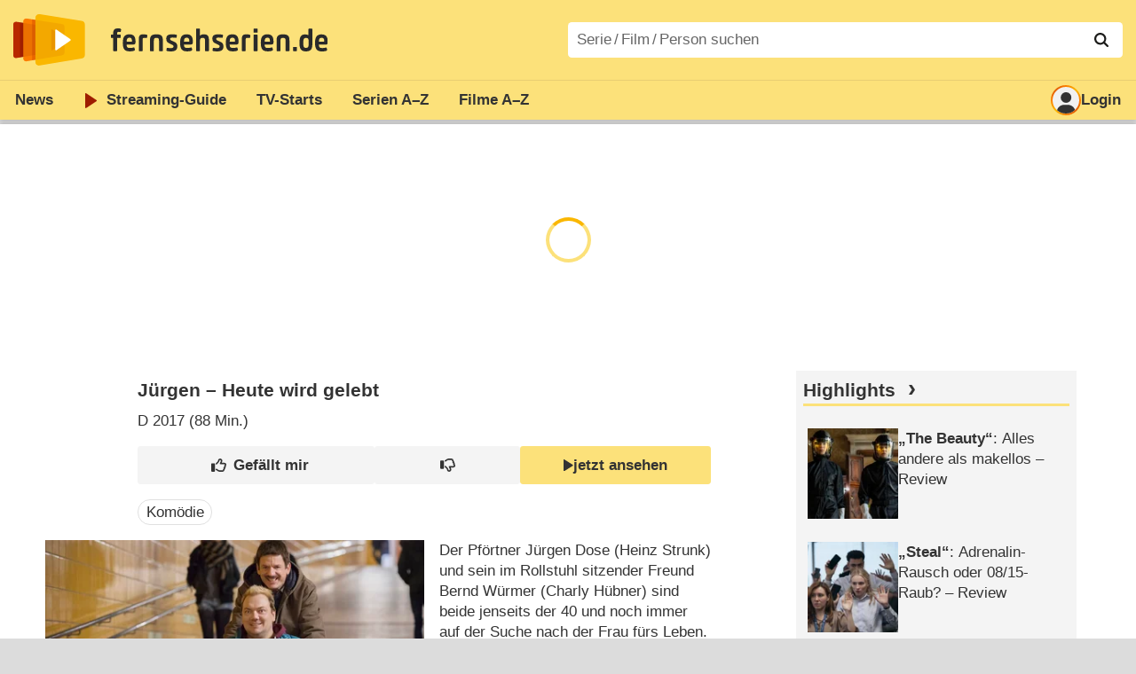

--- FILE ---
content_type: text/html; charset=utf-8
request_url: https://www.fernsehserien.de/filme/juergen-heute-wird-gelebt
body_size: 20860
content:
<!DOCTYPE html>
			<html dir="ltr" lang="de" >
			<head>
			<meta http-equiv="Content-Type" content="text/html; charset=utf-8">
			<meta name="viewport" content="width=device-width, initial-scale=1, minimum-scale=1, shrink-to-fit=no"><link href="https://bilder.fernsehserien.de" rel="preconnect"><link href="https://bilder.fernsehserien.de" rel="dns-prefetch"><link href="#" rel="preload" fetchpriority="high" as="image" imagesrcset="https://bilder.fernsehserien.de/epg/c51/c51279c9d699c64065ee6ccf3e712c423d75765e_b-w-450.jpg.webp 1x, https://bilder.fernsehserien.de/epg/c51/c51279c9d699c64065ee6ccf3e712c423d75765e_b-w-900.jpg.webp 2x" media="(min-width: 500px)"><link href="#" rel="preload" fetchpriority="high" as="image" imagesrcset="https://bilder.fernsehserien.de/epg/c51/c51279c9d699c64065ee6ccf3e712c423d75765e_b-w-768.jpg.webp 1x, https://bilder.fernsehserien.de/epg/c51/c51279c9d699c64065ee6ccf3e712c423d75765e_b-w-1536.jpg.webp 2x" media="(min-width: 415px) and (max-width: 499px)"><link href="#" rel="preload" fetchpriority="high" as="image" imagesrcset="https://bilder.fernsehserien.de/epg/c51/c51279c9d699c64065ee6ccf3e712c423d75765e_b-w-414.jpg.webp 1x, https://bilder.fernsehserien.de/epg/c51/c51279c9d699c64065ee6ccf3e712c423d75765e_b-w-828.jpg.webp 2x" media="(min-width: 376px) and (max-width: 414px)"><link href="#" rel="preload" fetchpriority="high" as="image" imagesrcset="https://bilder.fernsehserien.de/epg/c51/c51279c9d699c64065ee6ccf3e712c423d75765e_b-w-375.jpg.webp 1x, https://bilder.fernsehserien.de/epg/c51/c51279c9d699c64065ee6ccf3e712c423d75765e_b-w-750.jpg.webp 2x" media="(min-width: 361px) and (max-width: 375px)"><link href="#" rel="preload" fetchpriority="high" as="image" imagesrcset="https://bilder.fernsehserien.de/epg/c51/c51279c9d699c64065ee6ccf3e712c423d75765e_b-w-360.jpg.webp 1x, https://bilder.fernsehserien.de/epg/c51/c51279c9d699c64065ee6ccf3e712c423d75765e_b-w-720.jpg.webp 2x" media="(min-width: 321px) and (max-width: 360px)"><link href="#" rel="preload" fetchpriority="high" as="image" imagesrcset="https://bilder.fernsehserien.de/epg/c51/c51279c9d699c64065ee6ccf3e712c423d75765e_b-w-320.jpg.webp 1x, https://bilder.fernsehserien.de/epg/c51/c51279c9d699c64065ee6ccf3e712c423d75765e_b-w-640.jpg.webp 2x" media="(max-width: 320px)"><link href="https://bilder.fernsehserien.de/fernsehserien.de/fs-2021/css/main.min-20251215095307.css" rel="preload" as="style" crossedorigin><link href="https://bilder.fernsehserien.de/fernsehserien.de/fs-2021/js/main.min-20251215095308.js" rel="preload" as="script" crossedorigin><link href="https://bilder.fernsehserien.de/fernsehserien.de/fs-2021/img/schriftzug.svg" rel="preload" fetchpriority="high" as="image"><link href="https://bilder.fernsehserien.de/fernsehserien.de/fs-2021/img/logo.svg" rel="preload" fetchpriority="high" as="image"><link href="https://bilder.fernsehserien.de/fernsehserien.de/fs-2021/img/a001_search.svg" rel="preload" fetchpriority="high" as="image"><link href="https://bilder.fernsehserien.de/fernsehserien.de/fs-2021/img/thumbs-up-solid.svg" rel="preload" as="image"><link href="https://bilder.fernsehserien.de/fernsehserien.de/fs-2021/img/thumbs-up-regular.svg" rel="preload" as="image"><link href="https://bilder.fernsehserien.de/fernsehserien.de/fs-2021/img/thumbs-down-solid.svg" rel="preload" as="image"><link href="https://bilder.fernsehserien.de/fernsehserien.de/fs-2021/img/thumbs-down-regular.svg" rel="preload" as="image"><link href="https://bilder.fernsehserien.de/fernsehserien.de/fs-2021/img/logo-pfeil-rot.svg" rel="preload" fetchpriority="high" as="image"><link href="https://bilder.fernsehserien.de/fernsehserien.de/fs-2021/img/user-solid.svg" rel="preload" fetchpriority="high" as="image"><meta name="format-detection" content="telephone=no"><meta name="robots" content="max-image-preview:large">
			<title>Jürgen – Heute wird gelebt – fernsehserien.de</title>
			<meta name="title" content="Jürgen – Heute wird gelebt" >
			<link rel="search" type="application/opensearchdescription+xml" href="https://bilder.fernsehserien.de/fernsehserien.de/fs-2021/opensearch-20250109141812.xml" title="fernsehserien.de" crossedorigin><link rel="apple-touch-icon" sizes="180x180" href="https://bilder.fernsehserien.de/fernsehserien.de/fs-2021/img/apple-touch-icon.png">
 
<link rel="icon" type="image/svg+xml" href="https://bilder.fernsehserien.de/fernsehserien.de/fs-2021/img/favicon.svg" sizes="any" >
<link rel="icon" type="image/png" sizes="32x32" href="https://bilder.fernsehserien.de/fernsehserien.de/fs-2021/img/favicon-32x32.png" >
<link rel="icon" type="image/png" sizes="16x16" href="https://bilder.fernsehserien.de/fernsehserien.de/fs-2021/img/favicon-16x16.png" >
<link rel="shortcut icon" href="https://bilder.fernsehserien.de/fernsehserien.de/fs-2021/img/favicon.ico" >

<link rel="manifest" href="https://bilder.fernsehserien.de/fernsehserien.de/fs-2021/manifest-20251029114907.json" crossedorigin>
<link rel="mask-icon" href="https://bilder.fernsehserien.de/fernsehserien.de/fs-2021/img/safari-pinned-tab.svg" color="#5bbad5" >
<meta name="apple-mobile-web-app-title" content="fernsehserien.de">
<meta name="application-name" content="fernsehserien.de">
<meta name="msapplication-TileColor" content="#da532c">
<meta name="msapplication-config" content="https://bilder.fernsehserien.de/fernsehserien.de/fs-2021/browserconfig-20251128093643.xml" crossedorigin><meta name="description" content="Jürgen – Heute wird gelebt: Sendetermine · Streams · DVDs · Cast &amp; Crew">
			<meta property="og:description" content="Jürgen – Heute wird gelebt: Sendetermine · Streams · DVDs · Cast &amp; Crew"><meta property="og:url" content="https://www.fernsehserien.de/filme/juergen-heute-wird-gelebt">
			<meta property="og:title" content="Jürgen – Heute wird gelebt">
			<link rel="image_src" href="https://bilder.fernsehserien.de/epg/c51/c51279c9d699c64065ee6ccf3e712c423d75765e_b.jpg"><meta name="twitter:card" content="summary_large_image"> 
<meta name="twitter:title" content="Jürgen – Heute wird gelebt">
<meta name="twitter:description" content="Jürgen – Heute wird gelebt: Sendetermine · Streams · DVDs · Cast &amp; Crew"><meta name="twitter:site" content="@fernsehserienDE"> <meta property="og:image" content="https://bilder.fernsehserien.de/epg/c51/c51279c9d699c64065ee6ccf3e712c423d75765e_b.jpg">
<meta property="og:image:width" content="800">
<meta property="og:image:height" content="448">
<meta property="og:image:alt" content=" – Bild: WDR/​Georges Pauly">
<meta name="twitter:image" content="https://bilder.fernsehserien.de/epg/c51/c51279c9d699c64065ee6ccf3e712c423d75765e_b.jpg"><script>var fsBeacon=JSON.parse('{"ref":"fernsehserien","timestamp":1769297035,"seite":"spielfilm","spielfilm":109848}');var fsBeacon2022=JSON.parse('{"ref":"fernsehserien","timestamp":1769297035,"seite":"spielfilm","id":109848,"session":"1d54dcf0a2b581e11de1efc437bd8662","ipHash":"ffbeaf3bc7b046ecc7cc50ea3a056112","href":"/filme/juergen-heute-wird-gelebt","ppid":"5943a8dc29f1d6f0a1facabe273902cf","eingeloggt":0}');var fs_ppid='5943a8dc29f1d6f0a1facabe273902cf';</script><meta name="keywords" lang="de" content="Jürgen – Heute wird gelebt, Sendetermine, Streams, DVDs, Cast, Crew"><script >var fs_bildformat={extension:"webp",mime_type:"image/webp"};var fs_testmode=false;var fsFeatureFlags={"unaired":1,"feature_flag_serien_infos_serienchecker":1,"feature_flag_staffel_karussell":1,"feature_flag_ga_neu":"","feature_flag_darkmode":"","feature_flag_relative_font_size":"","feature_flag_entdecken":""};var fs_img_dir="https://bilder.fernsehserien.de/fernsehserien.de/fs-2021/img/";var fs_static_dir="https://bilder.fernsehserien.de/fernsehserien.de/fs-2021/";var fs_meta_id="51";var csrfToken="$2y$10$9cuMhj2/XabrcErrhiXDbeLrjqUJlSoF9nzeuaZhMrhxhzJKYYutS";var fs_sp_hour=0;var fs_fallback_css="https://bilder.fernsehserien.de/fernsehserien.de/fs-2021/css/fallback.min-20251215095306.css";var fs_app_google_link="https://play.google.com/store/apps/details?id=de.fernsehserien.www.twa";var fs_app_apple_link="https://apps.apple.com/de/app/fernsehserien-de/id6502283137";</script><script></script><script src="https://bilder.fernsehserien.de/fernsehserien.de/fs-2021/js/main.min-20251215095308.js" crossedorigin></script><script>window.dataLayer = window.dataLayer || [];
 function gtag(){dataLayer.push(arguments);}


  gtag('consent', 'default', {
    'ad_storage': 'denied',
    'analytics_storage': 'denied',
    'ad_user_data':'denied',
    'ad_personalization': 'denied',
    'wait_for_update': 500
  });

  dataLayer.push({
    'event': 'default_consent'
  });


 gtag('js', new Date());
var gaDisplayMode =fsStandalone ? 'standalone' :  'browser';

gtag('config', 'G-L7PGP5N0FJ', {  'display_mode': gaDisplayMode, 'anonymize_ip': true });





</script><script async  src="https://bilder.fernsehserien.de/fernsehserien.de/fs-2021/js/main-async.min-20251215095308.js" crossedorigin></script><script  defer src="https://bilder.fernsehserien.de/fernsehserien.de/fs-2021/js/main-defer.min-20251215095313.js" crossedorigin></script><script  defer src="https://bilder.fernsehserien.de/fernsehserien.de/fs-2021/js/fsCommenting.min-20251215095309.js" crossedorigin></script><script  defer src="https://bilder.fernsehserien.de/fernsehserien.de/fs-2021/js/load_spielfilm_kaufartikel.min-20251215095308.js" crossedorigin></script><script  defer src="https://bilder.fernsehserien.de/fernsehserien.de/fs-2021/js/fsLiking.min-20251215095309.js" crossedorigin></script><link type="text/css" href="https://bilder.fernsehserien.de/fernsehserien.de/fs-2021/css/main.min-20251215095307.css" rel="stylesheet" crossedorigin>
<link type="text/css" href="https://bilder.fernsehserien.de/fernsehserien.de/fs-2021/css/main-print-20250109141812.css" rel="stylesheet" media="print" crossedorigin>
<meta name="google-site-verification" content="czPokEC6jVcjOPms8k8HcDdDIvX2U5fYLeUTJe3p7JM" >
			<meta content="imfernsehen GmbH &amp; Co. KG" name="author">
			<meta content="de" http-equiv="content-language">
			<meta name="language" content="de" >
<meta property="og:site_name" content="fernsehserien.de">
			<meta property="og:locale" content="de_DE">
			<script>var fs_interner_code="spielfilm";var fs_identifier="F - 109848 - Jürgen – Heute wird gelebt";</script><script type="application/ld+json">{"@context":"https://schema.org","@type":"BreadcrumbList","itemListElement":[{"@type":"ListItem","position":1,"name":"Home","item":"https://www.fernsehserien.de/"},{"@type":"ListItem","position":2,"name":"Filme","item":"https://www.fernsehserien.de/filme-a"},{"@type":"ListItem","position":3,"name":"Jürgen - Heute wird gelebt","item":"https://www.fernsehserien.de/filme/juergen-heute-wird-gelebt"}]}</script><script>var fsFallbackOptions=JSON.parse('{"channelId":"Rest","sendungId":null,"sendungChannelId":null,"zaehlPixel":"spielfilm","pageId":"filme","personId":null,"episodeId":null,"ausstrahlungsformId":null,"staffel":null,"spielfilmId":109848}');</script><script>var werbemittel_fallback_option=false;</script><script>werbemittel_extras();var fs_ad_unit_id='ros';</script><script> adHandler.conversionRateFile = 'https://bilder.fernsehserien.de/fernsehserien.de/fs-2021/json/currency-file-20260125000401.json';</script>

 <script async crossedorigin src="https://bilder.fernsehserien.de/fernsehserien.de/fs-2021/js/cp/IMF_FS_Framework_Mapping_ROS.min-20251215095311.js""></script><script async crossedorigin src="https://bilder.fernsehserien.de/fernsehserien.de/fs-2021/js/cp/IMF_FS_Framework-20251209092759.js"></script>




<!-- <meta name=theme-color content="#ffffff"> -->
		

</head>
		<body class="nicht-serie"><script>fs_load_cm(fsCmpId ? fsCmpId : 36934);</script><div class=zaehlpixel><noscript><img crossorigin src="https://www.imfernsehen.de/z/z.inc.php?ref=fernsehserien&amp;timestamp=1769297035&amp;seite=spielfilm&amp;spielfilm=109848&amp;noscript=1" alt="" width=1 height=1></noscript></div>
			 <div class=fs-frame-1 >


			<div class="page-header-spacer-top"></div><header class="page-header" data-event-level=header>

<div class=headerwrap><div class=header>
				<a class=website-logo target=_top data-event-category="logo" title="zur Startseite von fernsehserien.de" href="/"><img src="https://bilder.fernsehserien.de/fernsehserien.de/fs-2021/img/logo.svg" alt="fernsehserien.de Logo" loading=eager fetchpriority=high width=210 height=150 ></a> <a class=website-titel data-event-category="logo-titel" title="zur Startseite von fernsehserien.de" target=_top href="/"><img loading=eager fetchpriority=high width=300 height=32 src="https://bilder.fernsehserien.de/fernsehserien.de/fs-2021/img/schriftzug.svg"  alt="fernsehserien.de"></a><button class=menu-button   type=button title="Menü" data-event-category-none><span class=menu-button-1></span><span class=menu-button-2></span></button>
			</div>
			</div><div class="page-header-spacer-bottom"></div></header><div class=suchzeile data-event-level=header><form data-fs-searchform data-position=oben autocomplete="off" id=quicksearchform ><input   class=website-suche placeholder="Serie&thinsp;/&thinsp;Film&thinsp;/&thinsp;Person suchen" data-event-category-none name=suchbegriff id=input-suchbegriff value=""   type=search maxlength=50 required ><!--<label class=label-serie-suchen for=input-suchbegriff >Serie&thinsp;/&thinsp;Film&thinsp;/&thinsp;Person suchen</label>--><ul id=suggestlist data-applied=0 data-mehr=0><li class="mehr-button"><span class="fs-button"><button type="submit" data-submit-type=vollständig>mehr…</button></span></li></ul>
				<button class=suchen type=submit data-submit-type=lupe title="Suche starten" 
					  ><img loading=eager fetchpriority=high src="https://bilder.fernsehserien.de/fernsehserien.de/fs-2021/img/a001_search-darkmode.svg"  alt="Lupe" class=color-scheme-dark-alternative><img loading=eager fetchpriority=high src="https://bilder.fernsehserien.de/fernsehserien.de/fs-2021/img/a001_search.svg"  alt="Lupe" ></button></form></div><nav class=page-menu  data-event-category-none data-event-level=header><ul>
			
			<li ><a href="/news" data-event-category="menu-news" >News</a>
			<ul><li><a href="/news" data-event-category="menu-news-alle" >alle Meldungen</a><li><a href="/news/national" data-event-category="menu-news-national" >National</a><li><a href="/news/international" data-event-category="menu-news-international" >International</a><li><a href="/news/medien" data-event-category="menu-news-medien" >Medien</a><li><a href="/news/vermischtes" data-event-category="menu-news-vermischtes" >Vermischtes</a><li><a href="/news/specials" data-event-category="menu-news-specials" >Kritik &amp; Specials</a>
						<li><a href="/news/2026-01" data-event-category="menu-news-archiv" >Archiv</a>
			<li><a href="/newsletter" data-event-category="menu-news-newsletter" >Newsletter</a>
			</ul><li ><a href="/streaming" data-event-category="menu-streamingguide" class=menu-streaming>Streaming<span class=optional4>-Guide</span></a>
			<ul><li><a href="/streaming" data-event-category="menu-streamingguide-übersicht" >Übersicht</a>
<li><a href="/streaming/neu" data-event-category="menu-streamingguide-neu" >Neu verfügbar</a>
<li><a href="/streaming/vorschau" data-event-category="menu-streamingguide-vorschau" >Vorschau</a>
<li><a href="/streaming/letzte-chance" data-event-category="menu-streamingguide-letzte-chance" >Letzte Chance</a>
<li><a href="/streaming/woechentliche-premieren" data-event-category="menu-streamingguide-woechentliche-premieren" >Wöchentliche Premieren</a>
			</ul><li ><a href="/serien-starts" data-event-category="menu-starts" >TV-Starts</a>
			<ul ><li ><a href="/serien-starts/neue-serien" data-event-category="menu-starts-serien" >neue Serien</a>
			<li><a href="/serien-starts/neue-folgen" data-event-category="menu-starts-staffeln" >neue Folgen</a>
			<li><a href="/serien-starts/international" data-event-category="menu-starts-international" >International</a>
			<li><a href="/serien-starts/oesterreich" data-event-category="menu-starts-österreich">Österreich</a>
			<li><a href="/serien-starts/schweiz" data-event-category="menu-starts-schweiz">Schweiz</a>
			<li><a href="/serien-starts/wiederholungen" data-event-category="menu-starts-wiederholungen" >Wiederholungen</a>
			<li><a href="/serien-nach-sendern" data-event-category="menu-az-sender" >Serien nach Sendern</a>

			</ul><li class="  optional3"><a href="/serien-a-z/a" data-event-category="menu-az-serien" >Serien<span class=optional2> A–Z</span></a>
<li class="  optional3"><a href="/filme-a" data-event-category="menu-az-filme" >Filme<span class=optional2> A–Z</span></a><li class=page-menu-spacer><li class="menu-meins menu-meins-ausgeloggt  "><a href="/meins/" data-event-category="menu-login" ><i><figure class="fs-picture"><span class="fs-picture-placeholder" style="padding-top:calc(1% / 1 * 100);background-color:#f1f1f1;"><picture><img src="https://bilder.fernsehserien.de/fernsehserien.de/fs-2021/img/user-solid.svg" alt="Profilbild" title="Profilbild" width="1" height="1" loading="eager" fetchpriority="high"></picture></span></figure></i>Login</a></ul><div class=another-shadow><div class=another-shadow-2></div></div></nav><div class=sticky-anchor-wrapper><div class=sticky-anchor></div></div><div class=fs-frame-2-spacer-top></div><div class=fs-frame-2 id=fs-frame-2 ><ins id="werbemittel-fs_header" class="werbemittel werbemittel-show-label werbemittel-loading werbemittel-content werbemittel-content-full "><fs-label></fs-label><div id=fs_d_header-label class=werbemittel-label></div><div id=fs_d_header  data-werbemittel-container></div><script>fs_werbemittel('d_header',null, false);</script></ins><ins id="werbemittel-fs_sticky" class="werbemittel werbemittel-empty"><div id=fs_m_sticky-label class=werbemittel-label></div><div id=fs_m_sticky  data-werbemittel-container></div><button type=button data-werbemittel-sticky-close class=werbemittel-sticky-button title="Schließen" data-event-category=werbung-zu></button><script>fs_werbemittel(null,'m_sticky', false);</script></ins><div class=print-title>Jürgen – Heute wird gelebt</div><nav class=hidden><ul><li><a href="#DVD"   data-google-interstitial=false  data-event-category-none>DVD & Blu-ray</a><li><a href="#Streaming"   data-google-interstitial=false  data-event-category-none>Streaming & Mediatheken</a><li><a href="#Sendetermine"   data-google-interstitial=false  data-event-category-none>Sendetermine</a><li><a href="#Cast-Crew"   data-google-interstitial=false  data-event-category-none>Cast & Crew</a><li><a href="#Reviews-Kommentare"   data-google-interstitial=false  data-event-category-none>Reviews & Kommentare</a><li><a href="#Links"   data-google-interstitial=false  data-event-category-none>Weiterführende Links</a><li><a href="#News"   data-google-interstitial=false  data-event-category-none>News</a></ul></nav><!-- fs-hinweis --><main data-jahr="2026" class=flexer><article data-event-level=main   itemscope  itemtype="http://schema.org/Movie" itemprop="mainEntity" data-werbung-root ><header class=spielfilm-header><script>getContentWidth(true);</script><dl><dt><h1   itemprop=name>Jürgen – Heute wird gelebt</h1><dd><div><abbr itemprop=countryOfOrigin title="Deutschland">D</abbr> 2017 (88&nbsp;Min.)</div></dl><div class=serie-infos-buttons><span class="fs-button fs-button-ansehen"><button type=button data-film-id="109848" data-event-category=button-jetzt-ansehen-auf  data-jetzt-ansehen   title="Jürgen – Heute wird gelebt jetzt ansehen"      ><figure class="fs-picture"><span class="fs-picture-placeholder" style="padding-top:calc(51% / 38 * 100);"><picture><img src="https://bilder.fernsehserien.de/fernsehserien.de/fs-2021/img/fs-logo-pfeil-schwarz.svg" alt="jetzt online streamen" title="jetzt online streamen" width="38" height="51" loading="eager" fetchpriority="high"></picture></span></figure>jetzt ansehen</button></span><span class="fs-button fs-button-like" ><button  data-type=like  data-data-type=spielfilm data-id="109848"   data-value="0" data-count="0"  data-event-category="button-daumen-hoch-overlay"  data-liker-login   type=button data-title-checked="„Gefällt mir“ zurücknehmen" data-title-unchecked="Film gefällt mir"  title="Film gefällt mir"></button></span><span class="fs-button fs-button-dislike"   ><button  data-type=dislike data-data-type=spielfilm data-id="109848" data-value="0"  data-event-category="button-daumen-runter-overlay"   data-liker-login  type=button data-title-checked="„Gefällt mir nicht“ zurücknehmen" data-title-unchecked="Film gefällt mir nicht" title="Film gefällt mir nicht"></button></span></div><ul class=genrepillen><li>Komödie</ul></header><section><div class=episode-output-inhalt data-werbung-root><figure class="fs-picture episodenguide-episode-img-div episodenguide-episode-img-div-gross"><span class="fs-picture-placeholder" style="padding-top:calc(448% / 800 * 100);background-image:url([data-uri]);background-color:#7a6c5b;"><picture><source media="(max-width: 320px)" srcset="https://bilder.fernsehserien.de/epg/c51/c51279c9d699c64065ee6ccf3e712c423d75765e_b-w-320.jpg.webp 1x, https://bilder.fernsehserien.de/epg/c51/c51279c9d699c64065ee6ccf3e712c423d75765e_b-w-640.jpg.webp 2x" type="image/webp"></source><source media="(min-width: 321px) and (max-width: 360px)" srcset="https://bilder.fernsehserien.de/epg/c51/c51279c9d699c64065ee6ccf3e712c423d75765e_b-w-360.jpg.webp 1x, https://bilder.fernsehserien.de/epg/c51/c51279c9d699c64065ee6ccf3e712c423d75765e_b-w-720.jpg.webp 2x" type="image/webp"></source><source media="(min-width: 361px) and (max-width: 375px)" srcset="https://bilder.fernsehserien.de/epg/c51/c51279c9d699c64065ee6ccf3e712c423d75765e_b-w-375.jpg.webp 1x, https://bilder.fernsehserien.de/epg/c51/c51279c9d699c64065ee6ccf3e712c423d75765e_b-w-750.jpg.webp 2x" type="image/webp"></source><source media="(min-width: 376px) and (max-width: 414px)" srcset="https://bilder.fernsehserien.de/epg/c51/c51279c9d699c64065ee6ccf3e712c423d75765e_b-w-414.jpg.webp 1x, https://bilder.fernsehserien.de/epg/c51/c51279c9d699c64065ee6ccf3e712c423d75765e_b-w-828.jpg.webp 2x" type="image/webp"></source><source media="(min-width: 415px) and (max-width: 499px)" srcset="https://bilder.fernsehserien.de/epg/c51/c51279c9d699c64065ee6ccf3e712c423d75765e_b-w-768.jpg.webp 1x, https://bilder.fernsehserien.de/epg/c51/c51279c9d699c64065ee6ccf3e712c423d75765e_b-w-1536.jpg.webp 2x" type="image/webp"></source><source media="(min-width: 500px)" srcset="https://bilder.fernsehserien.de/epg/c51/c51279c9d699c64065ee6ccf3e712c423d75765e_b-w-450.jpg.webp 1x, https://bilder.fernsehserien.de/epg/c51/c51279c9d699c64065ee6ccf3e712c423d75765e_b-w-900.jpg.webp 2x" type="image/webp"></source><img src="https://bilder.fernsehserien.de/epg/c51/c51279c9d699c64065ee6ccf3e712c423d75765e_b-w-970.jpg.jpg" width="800" height="448" alt=" – Bild: WDR/​Georges Pauly" title=" – Bild: WDR/​Georges Pauly" loading="eager" fetchpriority="high" itemprop="image"></picture></span><figcaption><div class="bildunterschrift-copyright">Bild: WDR/​Georges Pauly</div></figcaption></figure><p>Der Pförtner Jürgen Dose (Heinz Strunk) und sein im Rollstuhl sitzender Freund Bernd Würmer (Charly Hübner) sind beide jenseits der 40 und noch immer auf der Suche nach der Frau fürs Leben. Keine einfache Aufgabe für die beiden Eigenbrötler ohne jegliche soziale Kompetenzen. Jürgen wohnt mit seiner bettlägerigen Mutter zusammen und versucht erfolglos, mit deren Pflegerin Petra (Katja Danowski) anzubandeln. Bernd verbringt seinen Alltag gern damit, anderen Menschen seine Behinderung penetrant vorzuhalten, um ihnen dann mangelndes Verständnis vorzuwerfen.</p><werbung></werbung><p>
Als selbst ein Versuch mit Speed-Dating scheitert, scheint es nur noch eine Hoffnung zu geben: „EuropLove“ – eine Partnervermittlung für osteuropäische Frauen auf der Suche nach der großen Liebe. Nachdem Jürgen und Bernd sich per Katalog ihre Zukünftigen ausgesucht haben und einen nicht unerheblichen Unkostenbeitrag geleistet haben, besteigen sie den Bus nach Stettin. Mit an Bord sind neben anderen kontakthungrigen und sehr speziellen Herren auch Reiseveranstalter Herr Schindelmeister (Peter Heinrich Brix) und seine nicht unattraktive Dolmetscherin Anja (Friederike Kempter), an der Bernd umgehend Gefallen findet.</p><werbung></werbung><p>
Doch schon nach kurzer Zeit machen sich Eifersucht und Missmut unter den Freunden breit, denn Anja beginnt, sich außerordentlich gut mit Jürgen zu verstehen, weshalb Bernd sich lieber mit dem grobschlächtigen Knüppel (David Bredin) amüsiert. Als er aufgrund eines platten Rollstuhlreifens auch noch verspätet zu seinem Date kommt und Jürgen sich bei der Dame für ihn ausgibt, kippt die Stimmung endgültig … <span class=text-quelle>(Text: One)</span></p></div><ea-angaben-wrapper><ea-angaben-wrapper-inner><ea-angaben><meta itemprop=inLanguage content="de"><ea-angabe><ea-angabe-titel>Deutsche TV-Premiere</ea-angabe-titel> <ea-angabe-datum>20.09.2017</ea-angabe-datum>  <ea-angabe-sender>Das Erste</ea-angabe-sender></ea-angabe></ea-angaben></ea-angaben-wrapper-inner></ea-angaben-wrapper><span class=no-print><ul class=ausstrahlungs-boxen data-spalten-2="2"  data-spalten-3="3"  data-spalten-4="4"  data-spalten-5="4" ><li class="ep-hover"><a data-event-category="streams-prime-video-shop-6" rel="nofollow noopener" href="https://watch.amazon.de/detail?gti=amzn1.dv.gti.62af4ba8-925a-05f0-bf05-59bab69f25e6&tag=imf-vod-fs-21" target="_blank" title="Jürgen – Heute wird gelebt jetzt ansehen im Prime Video Shop"><dl class=ausstrahlungs-box><dt><figure class="fs-picture"><span class="fs-picture-placeholder" style="padding-top:calc(25% / 70 * 100);background-image:url([data-uri]);background-color:#bed4ef;"><div class="lazy" data-alt="Prime Video Shop" data-remove-bg="1" data-src="https://bilder.fernsehserien.de/video/hr/40-f259a0bae0875b4ca7e2273fe53fc617.svg" data-src-dark="https://bilder.fernsehserien.de/video/hr-inv/40-c5c39ed4c56a9b012d4609433b9e027c.svg" data-width="70" data-height="25"></div></span></figure></dt><dd class="affiliate-kennzeichnung"><figure class="fs-picture"><span class="fs-picture-placeholder" style="padding-top:calc(1% / 1 * 100);"><div class="lazy" data-alt="jetzt ansehen" data-src="https://bilder.fernsehserien.de/fernsehserien.de/fs-2021/img/fs-logo-pfeil-grau.svg" data-width="1" data-height="1"></div></span></figure>jetzt ansehen</dd></dl></a><li class="ep-hover"><a data-event-category="streams-apple-tv-store-6" rel="nofollow noopener" href="https://tv.apple.com/de/movie/jurgen---heute-wird-gelebt/umc.cmc.1ducg8zet21wu8egfx65wag31?at=1l3v87u" target="_blank" title="Jürgen – Heute wird gelebt jetzt ansehen im Apple TV Store"><dl class=ausstrahlungs-box><dt><figure class="fs-picture"><span class="fs-picture-placeholder" style="padding-top:calc(25% / 70 * 100);background-image:url([data-uri]);background-color:#979797;"><div class="lazy" data-alt="Apple TV Store" data-remove-bg="1" data-src="https://bilder.fernsehserien.de/video/hr/38-4dad1d1b485066cf4ee90a4a5473453b.svg" data-src-dark="https://bilder.fernsehserien.de/video/hr-inv/38-c0a9a8c50edcfa924607c4fa6bc69cd3.png" data-width="70" data-height="25"></div></span></figure></dt><dd class="affiliate-kennzeichnung"><figure class="fs-picture"><span class="fs-picture-placeholder" style="padding-top:calc(1% / 1 * 100);"><div class="lazy" data-alt="jetzt ansehen" data-src="https://bilder.fernsehserien.de/fernsehserien.de/fs-2021/img/fs-logo-pfeil-grau.svg" data-width="1" data-height="1"></div></span></figure>jetzt ansehen</dd></dl></a><li class="ep-hover"><a data-event-category="streams-alleskino-prime-video-channels-6" rel="nofollow noopener" href="https://watch.amazon.de/detail?gti=amzn1.dv.gti.62af4ba8-925a-05f0-bf05-59bab69f25e6" target="_blank" title="Jürgen – Heute wird gelebt jetzt ansehen bei alleskino"><dl class=ausstrahlungs-box><dt><figure class="fs-picture"><span class="fs-picture-placeholder" style="padding-top:calc(25% / 70 * 100);background-image:url([data-uri]);background-color:#1c1c1c;"><div class="lazy" data-alt="alleskino" data-remove-bg="1" data-src="https://bilder.fernsehserien.de/video/hr/312-c86bc426a5e01ac97f41fc7622f716bc.png" data-src-dark="https://bilder.fernsehserien.de/video/hr-inv/312-c86bc426a5e01ac97f41fc7622f716bc.png" data-width="70" data-height="25"></div></span></figure></dt><dd class="affiliate-kennzeichnung"><figure class="fs-picture"><span class="fs-picture-placeholder" style="padding-top:calc(1% / 1 * 100);"><div class="lazy" data-alt="jetzt ansehen" data-src="https://bilder.fernsehserien.de/fernsehserien.de/fs-2021/img/fs-logo-pfeil-grau.svg" data-width="1" data-height="1"></div></span></figure>jetzt ansehen</dd><dd class=ausstrahlungs-box-plattform><span></span><div>Prime Video Zusatz-Kanäle</div><span></span></dd></dl></a><li class="ep-hover"><a data-event-category="streams-ard-plus-prime-video-channels-6" rel="nofollow noopener" href="https://watch.amazon.de/detail?gti=amzn1.dv.gti.62af4ba8-925a-05f0-bf05-59bab69f25e6" target="_blank" title="Jürgen – Heute wird gelebt jetzt ansehen im ARD Plus Channel"><dl class=ausstrahlungs-box><dt><figure class="fs-picture"><span class="fs-picture-placeholder" style="padding-top:calc(25% / 70 * 100);background-image:url([data-uri]);background-color:#233753;"><div class="lazy" data-alt="ARD Plus Channel" data-remove-bg="1" data-src="https://bilder.fernsehserien.de/video/svg/296-14ab7579d60d6262a925649c72cc5a17.svg" data-src-dark="https://bilder.fernsehserien.de/video/svg-inv/296-14ab7579d60d6262a925649c72cc5a17.svg" data-width="70" data-height="25"></div></span></figure></dt><dd class="affiliate-kennzeichnung"><figure class="fs-picture"><span class="fs-picture-placeholder" style="padding-top:calc(1% / 1 * 100);"><div class="lazy" data-alt="jetzt ansehen" data-src="https://bilder.fernsehserien.de/fernsehserien.de/fs-2021/img/fs-logo-pfeil-grau.svg" data-width="1" data-height="1"></div></span></figure>jetzt ansehen</dd><dd class=ausstrahlungs-box-plattform><span></span><div>Prime Video Zusatz-Kanäle</div><span></span></dd></dl></a><li class="ep-hover"><a data-event-category="streams-flimmerkistetv-prime-video-channels-6" rel="nofollow noopener" href="https://watch.amazon.de/detail?gti=amzn1.dv.gti.62af4ba8-925a-05f0-bf05-59bab69f25e6" target="_blank" title="Jürgen – Heute wird gelebt jetzt ansehen bei FlimmerkisteTV"><dl class=ausstrahlungs-box><dt><figure class="fs-picture"><span class="fs-picture-placeholder" style="padding-top:calc(25% / 70 * 100);background-image:url([data-uri]);background-color:#6f6f6f;"><div class="lazy" data-alt="FlimmerkisteTV" data-remove-bg="1" data-src="https://bilder.fernsehserien.de/video/hr/302-71e021a9fff9c139917d52393d8ec575.png" data-width="70" data-height="25"></div></span></figure></dt><dd class="affiliate-kennzeichnung"><figure class="fs-picture"><span class="fs-picture-placeholder" style="padding-top:calc(1% / 1 * 100);"><div class="lazy" data-alt="jetzt ansehen" data-src="https://bilder.fernsehserien.de/fernsehserien.de/fs-2021/img/fs-logo-pfeil-grau.svg" data-width="1" data-height="1"></div></span></figure>jetzt ansehen</dd><dd class=ausstrahlungs-box-plattform><span></span><div>Prime Video Zusatz-Kanäle</div><span></span></dd></dl></a><li class="ep-hover"><a data-event-category="streams-ard-plus-6" rel="nofollow noopener" href="https://www.ardplus.de/details/a0S010000001ync-juergen?utm_source=fernsehserien&utm_medium=feed&utm_campaign=fernsehserien" target="_blank" title="Jürgen – Heute wird gelebt jetzt ansehen bei ARD Plus"><dl class=ausstrahlungs-box><dt><figure class="fs-picture"><span class="fs-picture-placeholder" style="padding-top:calc(25% / 70 * 100);"><div class="lazy" data-alt="ARD Plus" data-remove-bg="1" data-src="https://bilder.fernsehserien.de/video/svg/380-37027e57913f38c3816fee819e30f4aa.svg" data-src-dark="https://bilder.fernsehserien.de/video/svg-inv/380-908fa1a65335352ada1edcf79e06f707.svg" data-width="70" data-height="25"></div></span></figure></dt><dd class=""><figure class="fs-picture"><span class="fs-picture-placeholder" style="padding-top:calc(1% / 1 * 100);"><div class="lazy" data-alt="jetzt ansehen" data-src="https://bilder.fernsehserien.de/fernsehserien.de/fs-2021/img/fs-logo-pfeil-grau.svg" data-width="1" data-height="1"></div></span></figure>jetzt ansehen</dd></dl></a><li class="ep-hover"><a data-event-category="streams-magentatv-plus-6" rel="nofollow noopener" href="https://www.magenta.tv/film/jurgen-heute-wird-gelebt/GN_MV010319640000" target="_blank" title="Jürgen – Heute wird gelebt jetzt ansehen bei MagentaTV+"><dl class=ausstrahlungs-box><dt><figure class="fs-picture"><span class="fs-picture-placeholder" style="padding-top:calc(25% / 70 * 100);background-image:url([data-uri]);background-color:#f18fc0;"><div class="lazy" data-alt="MagentaTV+" data-remove-bg="1" data-src="https://bilder.fernsehserien.de/video/hr/290-c6135ceda555c57fca9442eed80749ed.svg" data-width="70" data-height="25"></div></span></figure></dt><dd class=""><figure class="fs-picture"><span class="fs-picture-placeholder" style="padding-top:calc(1% / 1 * 100);"><div class="lazy" data-alt="jetzt ansehen" data-src="https://bilder.fernsehserien.de/fernsehserien.de/fs-2021/img/fs-logo-pfeil-grau.svg" data-width="1" data-height="1"></div></span></figure>jetzt ansehen</dd><dd class=ausstrahlungs-box-plattform><span></span><div>MagentaTV</div><span></span></dd></dl></a><li class="ep-hover"><a data-event-category="streams-magentatv-6" rel="nofollow noopener" href="https://www.magenta.tv/film/jurgen-heute-wird-gelebt/GN_MV010319640000" target="_blank" title="Jürgen – Heute wird gelebt jetzt ansehen bei MagentaTV"><dl class=ausstrahlungs-box><dt><figure class="fs-picture"><span class="fs-picture-placeholder" style="padding-top:calc(25% / 70 * 100);background-image:url([data-uri]);background-color:#e62688;"><div class="lazy" data-alt="MagentaTV" data-remove-bg="1" data-src="https://bilder.fernsehserien.de/video/hr/145-c54bcb311d7fdb9cdbffc5f50a41abb4.png" data-width="70" data-height="25"></div></span></figure></dt><dd class=""><figure class="fs-picture"><span class="fs-picture-placeholder" style="padding-top:calc(1% / 1 * 100);"><div class="lazy" data-alt="jetzt ansehen" data-src="https://bilder.fernsehserien.de/fernsehserien.de/fs-2021/img/fs-logo-pfeil-grau.svg" data-width="1" data-height="1"></div></span></figure>jetzt ansehen</dd><dd class=ausstrahlungs-box-plattform><span></span><div>MagentaTV</div><span></span></dd></dl></a><li class="ep-hover"><a data-event-category="streams-youtube-filme-tv-6" rel="nofollow noopener" href="https://www.youtube.com/watch?v=NeS-CofNNM8" target="_blank" title="Jürgen – Heute wird gelebt jetzt ansehen bei YouTube Filme &amp; TV"><dl class=ausstrahlungs-box><dt><figure class="fs-picture"><span class="fs-picture-placeholder" style="padding-top:calc(25% / 70 * 100);background-image:url([data-uri]);background-color:#3d0d0d;"><div class="lazy" data-alt="YouTube Filme &amp; TV" data-remove-bg="1" data-src="https://bilder.fernsehserien.de/video/hr/433-333db28b11090f98134947af2d12201d.png" data-src-dark="https://bilder.fernsehserien.de/video/hr-inv/433-b4876e0f7721cb36237fece983db01c4.png" data-width="70" data-height="25"></div></span></figure></dt><dd class=""><figure class="fs-picture"><span class="fs-picture-placeholder" style="padding-top:calc(1% / 1 * 100);"><div class="lazy" data-alt="jetzt ansehen" data-src="https://bilder.fernsehserien.de/fernsehserien.de/fs-2021/img/fs-logo-pfeil-grau.svg" data-width="1" data-height="1"></div></span></figure>jetzt ansehen</dd></dl></a><li class="ep-hover"><a data-event-category="streams-maxdome-store-6" rel="nofollow noopener" href="https://store.maxdome.de/mo40085526" target="_blank" title="Jürgen – Heute wird gelebt jetzt ansehen bei maxdome"><dl class=ausstrahlungs-box><dt><figure class="fs-picture"><span class="fs-picture-placeholder" style="padding-top:calc(25% / 70 * 100);background-image:url([data-uri]);background-color:#889a93;"><div class="lazy" data-alt="maxdome" data-remove-bg="1" data-src="https://bilder.fernsehserien.de/video/svg/144-9e751fd2c0b6f4a260a4f410e7e6bd68.svg" data-src-dark="https://bilder.fernsehserien.de/video/svg-inv/144-a5377bce67b1aff910e2f047e38ff748.svg" data-width="70" data-height="25"></div></span></figure></dt><dd class=""><figure class="fs-picture"><span class="fs-picture-placeholder" style="padding-top:calc(1% / 1 * 100);"><div class="lazy" data-alt="jetzt ansehen" data-src="https://bilder.fernsehserien.de/fernsehserien.de/fs-2021/img/fs-logo-pfeil-grau.svg" data-width="1" data-height="1"></div></span></figure>jetzt ansehen</dd></dl></a><li class="ep-hover"><a data-event-category="streams-videoload-6" rel="nofollow noopener" href="https://www.videoload.de/film/jurgen-heute-wird-gelebt/GN_MV010319640000" target="_blank" title="Jürgen – Heute wird gelebt jetzt ansehen bei Videoload"><dl class=ausstrahlungs-box><dt><figure class="fs-picture"><span class="fs-picture-placeholder" style="padding-top:calc(25% / 70 * 100);background-image:url([data-uri]);background-color:#bdafb0;"><div class="lazy" data-alt="Videoload" data-remove-bg="1" data-src="https://bilder.fernsehserien.de/video/svg/105-4ede801fcb4170611eff9ba7ae136cf5.svg" data-src-dark="https://bilder.fernsehserien.de/video/svg-inv/105-75e61bddfc9018b85afa58ba1b4a7630.svg" data-width="70" data-height="25"></div></span></figure></dt><dd class=""><figure class="fs-picture"><span class="fs-picture-placeholder" style="padding-top:calc(1% / 1 * 100);"><div class="lazy" data-alt="jetzt ansehen" data-src="https://bilder.fernsehserien.de/fernsehserien.de/fs-2021/img/fs-logo-pfeil-grau.svg" data-width="1" data-height="1"></div></span></figure>jetzt ansehen</dd></dl></a></ul></span></section><werbung></werbung><section ><header><h2 class=header-2015 id="DVD">DVD & Blu-ray</h2></header><ul class="kaufartikel-horizontal kaufartikel-horizontal-4" id=spielfilm-kaufartikel><li><a href="https://www.amazon.de/dp/B074MS93Q4?tag=imf-dvd-fs-21&amp;linkCode=osi&amp;th=1&amp;psc=1" data-event-category="amazon-02" target=_blank rel="nofollow noopener" class="ep-hover" title="Jürgen – Heute Wird Gelebt"><figure class="fs-picture"><span class="fs-picture-placeholder" style="padding-top:calc(6% / 5 * 100);background-image:url([data-uri]);background-color:#a68d5c;"><div data-external="1" class="lazy" data-alt="Jürgen – Heute Wird Gelebt" data-remove-bg="1" data-src="https://m.media-amazon.com/images/I/51WGJI7ajnL.jpg" data-width="5" data-height="6"></div></span><figcaption class="affiliate-kennzeichnung">Jürgen – Heute Wird Gelebt (DVD)</figcaption></figure></a><li><a href="https://www.amazon.de/dp/B074MX124R?tag=imf-dvd-fs-21&amp;linkCode=osi&amp;th=1&amp;psc=1" data-event-category="amazon-02" target=_blank rel="nofollow noopener" class="ep-hover" title="Jürgen – Heute wird gelebt (Blu-ray)"><figure class="fs-picture"><span class="fs-picture-placeholder" style="padding-top:calc(6% / 5 * 100);background-image:url([data-uri]);background-color:#9b8d6b;"><div data-external="1" class="lazy" data-alt="Jürgen – Heute wird gelebt (Blu-ray)" data-remove-bg="1" data-src="https://m.media-amazon.com/images/I/61BYE54wLeL.jpg" data-width="5" data-height="6"></div></span><figcaption class="affiliate-kennzeichnung">Jürgen – Heute wird gelebt (Blu-ray)</figcaption></figure></a></ul></section><werbung></werbung><section><header><h2 class=header-2015 id="Streaming">Streaming & Mediatheken</h2></header><div class="episode-streams-2019 episode-streams-2019-content"><a rel="nofollow noopener"  data-event-category="streams-prime-video-shop-5" href="https://watch.amazon.de/detail?gti=amzn1.dv.gti.62af4ba8-925a-05f0-bf05-59bab69f25e6&amp;tag=imf-vod-fs-21" target=_blank class="ep-hover  episode-streams-2019-even" title="Jürgen – Heute wird gelebt jetzt ansehen bei Prime Video Shop"><div class=anbieter><span class=wrap><figure class="fs-picture"><span class="fs-picture-placeholder" style="padding-top:calc(25% / 70 * 100);background-image:url([data-uri]);background-color:#bed4ef;"><div class="lazy" data-alt="Prime Video Shop" data-remove-bg="1" data-src="https://bilder.fernsehserien.de/video/hr/40-f259a0bae0875b4ca7e2273fe53fc617.svg" data-src-dark="https://bilder.fernsehserien.de/video/hr-inv/40-c5c39ed4c56a9b012d4609433b9e027c.svg" data-width="70" data-height="25"></div></span></figure></span></div><input type=checkbox id=show-checkbox-streams-sprachen-1 class=mehr-checkbox><div> <abbr class=label-sprache title="Sprache: Deutsch">de</abbr><span class=sprache-hidden> <abbr class=label-sprache title="Untertitel: Deutsch">UT de</abbr></span> <label for=show-checkbox-streams-sprachen-1  data-event-category=weitere-sprachen class=label-sprache title="weitere Sprachen" >&hellip;</label></div><div class="preis"><span class=" affiliate-kennzeichnung">Kaufen  ab 7,99&#x202f;€</span></div></a><a rel="nofollow noopener"  data-event-category="streams-prime-video-shop-5" href="https://watch.amazon.de/detail?gti=amzn1.dv.gti.62af4ba8-925a-05f0-bf05-59bab69f25e6&amp;tag=imf-vod-fs-21" target=_blank class="ep-hover  " title="Jürgen – Heute wird gelebt jetzt ansehen bei Prime Video Shop"><div class=anbieter><span class=wrap><figure class="fs-picture"><span class="fs-picture-placeholder" style="padding-top:calc(25% / 70 * 100);background-image:url([data-uri]);background-color:#bed4ef;"><div class="lazy" data-alt="Prime Video Shop" data-remove-bg="1" data-src="https://bilder.fernsehserien.de/video/hr/40-f259a0bae0875b4ca7e2273fe53fc617.svg" data-src-dark="https://bilder.fernsehserien.de/video/hr-inv/40-c5c39ed4c56a9b012d4609433b9e027c.svg" data-width="70" data-height="25"></div></span></figure></span></div><input type=checkbox id=show-checkbox-streams-sprachen-2 class=mehr-checkbox><div> <abbr class=label-sprache title="Sprache: Deutsch">de</abbr><span class=sprache-hidden> <abbr class=label-sprache title="Untertitel: Deutsch">UT de</abbr></span> <label for=show-checkbox-streams-sprachen-2  data-event-category=weitere-sprachen class=label-sprache title="weitere Sprachen" >&hellip;</label></div><div class="preis"><span class=" affiliate-kennzeichnung">Leihen  ab 3,99&#x202f;€</span></div></a><a rel="nofollow noopener"  data-event-category="streams-apple-tv-store-5" href="https://tv.apple.com/de/movie/jurgen---heute-wird-gelebt/umc.cmc.1ducg8zet21wu8egfx65wag31?at=1l3v87u" target=_blank class="ep-hover  episode-streams-2019-even" title="Jürgen – Heute wird gelebt jetzt ansehen bei Apple TV Store"><div class=anbieter><span class=wrap><figure class="fs-picture"><span class="fs-picture-placeholder" style="padding-top:calc(25% / 70 * 100);background-image:url([data-uri]);background-color:#979797;"><div class="lazy" data-alt="Apple TV Store" data-remove-bg="1" data-src="https://bilder.fernsehserien.de/video/hr/38-4dad1d1b485066cf4ee90a4a5473453b.svg" data-src-dark="https://bilder.fernsehserien.de/video/hr-inv/38-c0a9a8c50edcfa924607c4fa6bc69cd3.png" data-width="70" data-height="25"></div></span></figure></span></div><input type=checkbox id=show-checkbox-streams-sprachen-3 class=mehr-checkbox><div> <abbr class=label-sprache title="Sprache: Deutsch">de</abbr><span class=sprache-hidden> <abbr class=label-sprache title="Untertitel: Deutsch">UT de</abbr></span> <label for=show-checkbox-streams-sprachen-3  data-event-category=weitere-sprachen class=label-sprache title="weitere Sprachen" >&hellip;</label></div><div class="preis"><span class=" affiliate-kennzeichnung">Kaufen  ab 7,99&#x202f;€</span></div></a><a rel="nofollow noopener"  data-event-category="streams-apple-tv-store-5" href="https://tv.apple.com/de/movie/jurgen---heute-wird-gelebt/umc.cmc.1ducg8zet21wu8egfx65wag31?at=1l3v87u" target=_blank class="ep-hover  " title="Jürgen – Heute wird gelebt jetzt ansehen bei Apple TV Store"><div class=anbieter><span class=wrap><figure class="fs-picture"><span class="fs-picture-placeholder" style="padding-top:calc(25% / 70 * 100);background-image:url([data-uri]);background-color:#979797;"><div class="lazy" data-alt="Apple TV Store" data-remove-bg="1" data-src="https://bilder.fernsehserien.de/video/hr/38-4dad1d1b485066cf4ee90a4a5473453b.svg" data-src-dark="https://bilder.fernsehserien.de/video/hr-inv/38-c0a9a8c50edcfa924607c4fa6bc69cd3.png" data-width="70" data-height="25"></div></span></figure></span></div><input type=checkbox id=show-checkbox-streams-sprachen-4 class=mehr-checkbox><div> <abbr class=label-sprache title="Sprache: Deutsch">de</abbr><span class=sprache-hidden> <abbr class=label-sprache title="Untertitel: Deutsch">UT de</abbr></span> <label for=show-checkbox-streams-sprachen-4  data-event-category=weitere-sprachen class=label-sprache title="weitere Sprachen" >&hellip;</label></div><div class="preis"><span class=" affiliate-kennzeichnung">Leihen  ab 3,99&#x202f;€</span></div></a><a rel="nofollow noopener"  data-event-category="streams-alleskino-prime-video-channels-5" href="https://watch.amazon.de/detail?gti=amzn1.dv.gti.62af4ba8-925a-05f0-bf05-59bab69f25e6" target=_blank class="ep-hover  episode-streams-2019-even" title="Jürgen – Heute wird gelebt jetzt ansehen bei alleskino"><div class=anbieter><span class=wrap><figure class="fs-picture"><span class="fs-picture-placeholder" style="padding-top:calc(25% / 70 * 100);background-image:url([data-uri]);background-color:#1c1c1c;"><div class="lazy" data-alt="alleskino" data-remove-bg="1" data-src="https://bilder.fernsehserien.de/video/hr/312-c86bc426a5e01ac97f41fc7622f716bc.png" data-src-dark="https://bilder.fernsehserien.de/video/hr-inv/312-c86bc426a5e01ac97f41fc7622f716bc.png" data-width="70" data-height="25"></div></span></figure></span></div><input type=checkbox id=show-checkbox-streams-sprachen-5 class=mehr-checkbox><div> <abbr class=label-sprache title="Sprache: Deutsch">de</abbr><span class=sprache-hidden> <abbr class=label-sprache title="Untertitel: Deutsch">UT de</abbr></span> <label for=show-checkbox-streams-sprachen-5  data-event-category=weitere-sprachen class=label-sprache title="weitere Sprachen" >&hellip;</label></div><div class="preis"><span class=" affiliate-kennzeichnung">Abo </span><b >Prime Video Zusatz-Kanäle</b></div></a><a rel="nofollow noopener"  data-event-category="streams-ard-plus-prime-video-channels-5" href="https://watch.amazon.de/detail?gti=amzn1.dv.gti.62af4ba8-925a-05f0-bf05-59bab69f25e6" target=_blank class="ep-hover  " title="Jürgen – Heute wird gelebt jetzt ansehen bei ARD Plus Channel"><div class=anbieter><span class=wrap><figure class="fs-picture"><span class="fs-picture-placeholder" style="padding-top:calc(25% / 70 * 100);background-image:url([data-uri]);background-color:#233753;"><div class="lazy" data-alt="ARD Plus Channel" data-remove-bg="1" data-src="https://bilder.fernsehserien.de/video/svg/296-14ab7579d60d6262a925649c72cc5a17.svg" data-src-dark="https://bilder.fernsehserien.de/video/svg-inv/296-14ab7579d60d6262a925649c72cc5a17.svg" data-width="70" data-height="25"></div></span></figure></span></div><input type=checkbox id=show-checkbox-streams-sprachen-6 class=mehr-checkbox><div> <abbr class=label-sprache title="Sprache: Deutsch">de</abbr><span class=sprache-hidden> <abbr class=label-sprache title="Untertitel: Deutsch">UT de</abbr></span> <label for=show-checkbox-streams-sprachen-6  data-event-category=weitere-sprachen class=label-sprache title="weitere Sprachen" >&hellip;</label></div><div class="preis"><span class=" affiliate-kennzeichnung">Abo </span><b >Prime Video Zusatz-Kanäle</b></div></a><a rel="nofollow noopener"  data-event-category="streams-flimmerkistetv-prime-video-channels-5" href="https://watch.amazon.de/detail?gti=amzn1.dv.gti.62af4ba8-925a-05f0-bf05-59bab69f25e6" target=_blank class="ep-hover  episode-streams-2019-even" title="Jürgen – Heute wird gelebt jetzt ansehen bei FlimmerkisteTV"><div class=anbieter><span class=wrap><figure class="fs-picture"><span class="fs-picture-placeholder" style="padding-top:calc(25% / 70 * 100);background-image:url([data-uri]);background-color:#6f6f6f;"><div class="lazy" data-alt="FlimmerkisteTV" data-remove-bg="1" data-src="https://bilder.fernsehserien.de/video/hr/302-71e021a9fff9c139917d52393d8ec575.png" data-width="70" data-height="25"></div></span></figure></span></div><input type=checkbox id=show-checkbox-streams-sprachen-7 class=mehr-checkbox><div> <abbr class=label-sprache title="Sprache: Deutsch">de</abbr><span class=sprache-hidden> <abbr class=label-sprache title="Untertitel: Deutsch">UT de</abbr></span> <label for=show-checkbox-streams-sprachen-7  data-event-category=weitere-sprachen class=label-sprache title="weitere Sprachen" >&hellip;</label></div><div class="preis"><span class=" affiliate-kennzeichnung">Abo </span><b >Prime Video Zusatz-Kanäle</b></div></a><a rel="nofollow noopener"  data-event-category="streams-ard-plus-5" href="https://www.ardplus.de/details/a0S010000001ync-juergen?utm_source=fernsehserien&amp;utm_medium=feed&amp;utm_campaign=fernsehserien" target=_blank class="ep-hover  " title="Jürgen – Heute wird gelebt jetzt ansehen bei ARD Plus"><div class=anbieter><span class=wrap><figure class="fs-picture"><span class="fs-picture-placeholder" style="padding-top:calc(25% / 70 * 100);"><div class="lazy" data-alt="ARD Plus" data-remove-bg="1" data-src="https://bilder.fernsehserien.de/video/svg/380-37027e57913f38c3816fee819e30f4aa.svg" data-src-dark="https://bilder.fernsehserien.de/video/svg-inv/380-908fa1a65335352ada1edcf79e06f707.svg" data-width="70" data-height="25"></div></span></figure></span></div><input type=checkbox id=show-checkbox-streams-sprachen-8 class=mehr-checkbox><div></div><div class="preis"><span class=""> </span></div></a><a rel="nofollow noopener"  data-event-category="streams-magentatv-plus-5" href="https://www.magenta.tv/film/jurgen-heute-wird-gelebt/GN_MV010319640000" target=_blank class="ep-hover  episode-streams-2019-even" title="Jürgen – Heute wird gelebt jetzt ansehen bei MagentaTV+"><div class=anbieter><span class=wrap><figure class="fs-picture"><span class="fs-picture-placeholder" style="padding-top:calc(25% / 70 * 100);background-image:url([data-uri]);background-color:#f18fc0;"><div class="lazy" data-alt="MagentaTV+" data-remove-bg="1" data-src="https://bilder.fernsehserien.de/video/hr/290-c6135ceda555c57fca9442eed80749ed.svg" data-width="70" data-height="25"></div></span></figure></span></div><input type=checkbox id=show-checkbox-streams-sprachen-9 class=mehr-checkbox><div> <abbr class=label-sprache title="Sprache: Deutsch">de</abbr><span class=sprache-hidden> <abbr class=label-sprache title="Untertitel: Deutsch">UT de</abbr></span> <label for=show-checkbox-streams-sprachen-9  data-event-category=weitere-sprachen class=label-sprache title="weitere Sprachen" >&hellip;</label></div><div class="preis"><span class=""> </span><b >MagentaTV</b></div></a><a rel="nofollow noopener"  data-event-category="streams-magentatv-5" href="https://www.magenta.tv/film/jurgen-heute-wird-gelebt/GN_MV010319640000" target=_blank class="ep-hover  " title="Jürgen – Heute wird gelebt jetzt ansehen bei MagentaTV"><div class=anbieter><span class=wrap><figure class="fs-picture"><span class="fs-picture-placeholder" style="padding-top:calc(25% / 70 * 100);background-image:url([data-uri]);background-color:#e62688;"><div class="lazy" data-alt="MagentaTV" data-remove-bg="1" data-src="https://bilder.fernsehserien.de/video/hr/145-c54bcb311d7fdb9cdbffc5f50a41abb4.png" data-width="70" data-height="25"></div></span></figure></span></div><input type=checkbox id=show-checkbox-streams-sprachen-10 class=mehr-checkbox><div> <abbr class=label-sprache title="Sprache: Deutsch">de</abbr><span class=sprache-hidden> <abbr class=label-sprache title="Untertitel: Deutsch">UT de</abbr></span> <label for=show-checkbox-streams-sprachen-10  data-event-category=weitere-sprachen class=label-sprache title="weitere Sprachen" >&hellip;</label></div><div class="preis"><span class="">Kaufen  ab 7,99&#x202f;€</span><b >MagentaTV</b></div></a><a rel="nofollow noopener"  data-event-category="streams-magentatv-5" href="https://www.magenta.tv/film/jurgen-heute-wird-gelebt/GN_MV010319640000" target=_blank class="ep-hover  episode-streams-2019-even" title="Jürgen – Heute wird gelebt jetzt ansehen bei MagentaTV"><div class=anbieter><span class=wrap><figure class="fs-picture"><span class="fs-picture-placeholder" style="padding-top:calc(25% / 70 * 100);background-image:url([data-uri]);background-color:#e62688;"><div class="lazy" data-alt="MagentaTV" data-remove-bg="1" data-src="https://bilder.fernsehserien.de/video/hr/145-c54bcb311d7fdb9cdbffc5f50a41abb4.png" data-width="70" data-height="25"></div></span></figure></span></div><input type=checkbox id=show-checkbox-streams-sprachen-11 class=mehr-checkbox><div> <abbr class=label-sprache title="Sprache: Deutsch">de</abbr><span class=sprache-hidden> <abbr class=label-sprache title="Untertitel: Deutsch">UT de</abbr></span> <label for=show-checkbox-streams-sprachen-11  data-event-category=weitere-sprachen class=label-sprache title="weitere Sprachen" >&hellip;</label></div><div class="preis"><span class="">Leihen  ab 2,99&#x202f;€</span><b >MagentaTV</b></div></a><a rel="nofollow noopener"  data-event-category="streams-youtube-filme-tv-5" href="https://www.youtube.com/watch?v=NeS-CofNNM8" target=_blank class="ep-hover  " title="Jürgen – Heute wird gelebt jetzt ansehen bei YouTube Filme & TV"><div class=anbieter><span class=wrap><figure class="fs-picture"><span class="fs-picture-placeholder" style="padding-top:calc(25% / 70 * 100);background-image:url([data-uri]);background-color:#3d0d0d;"><div class="lazy" data-alt="YouTube Filme &amp; TV" data-remove-bg="1" data-src="https://bilder.fernsehserien.de/video/hr/433-333db28b11090f98134947af2d12201d.png" data-src-dark="https://bilder.fernsehserien.de/video/hr-inv/433-b4876e0f7721cb36237fece983db01c4.png" data-width="70" data-height="25"></div></span></figure></span></div><input type=checkbox id=show-checkbox-streams-sprachen-12 class=mehr-checkbox><div> <abbr class=label-sprache title="Sprache: Deutsch">de</abbr><span class=sprache-hidden> <abbr class=label-sprache title="Untertitel: Deutsch">UT de</abbr></span> <label for=show-checkbox-streams-sprachen-12  data-event-category=weitere-sprachen class=label-sprache title="weitere Sprachen" >&hellip;</label></div><div class="preis"><span class="">Kaufen  ab 7,99&#x202f;€</span></div></a><a rel="nofollow noopener"  data-event-category="streams-youtube-filme-tv-5" href="https://www.youtube.com/watch?v=NeS-CofNNM8" target=_blank class="ep-hover  episode-streams-2019-even" title="Jürgen – Heute wird gelebt jetzt ansehen bei YouTube Filme & TV"><div class=anbieter><span class=wrap><figure class="fs-picture"><span class="fs-picture-placeholder" style="padding-top:calc(25% / 70 * 100);background-image:url([data-uri]);background-color:#3d0d0d;"><div class="lazy" data-alt="YouTube Filme &amp; TV" data-remove-bg="1" data-src="https://bilder.fernsehserien.de/video/hr/433-333db28b11090f98134947af2d12201d.png" data-src-dark="https://bilder.fernsehserien.de/video/hr-inv/433-b4876e0f7721cb36237fece983db01c4.png" data-width="70" data-height="25"></div></span></figure></span></div><input type=checkbox id=show-checkbox-streams-sprachen-13 class=mehr-checkbox><div> <abbr class=label-sprache title="Sprache: Deutsch">de</abbr><span class=sprache-hidden> <abbr class=label-sprache title="Untertitel: Deutsch">UT de</abbr></span> <label for=show-checkbox-streams-sprachen-13  data-event-category=weitere-sprachen class=label-sprache title="weitere Sprachen" >&hellip;</label></div><div class="preis"><span class="">Leihen  ab 3,99&#x202f;€</span></div></a><a rel="nofollow noopener"  data-event-category="streams-maxdome-store-5" href="https://store.maxdome.de/mo40085526" target=_blank class="ep-hover  " title="Jürgen – Heute wird gelebt jetzt ansehen bei maxdome"><div class=anbieter><span class=wrap><figure class="fs-picture"><span class="fs-picture-placeholder" style="padding-top:calc(25% / 70 * 100);background-image:url([data-uri]);background-color:#889a93;"><div class="lazy" data-alt="maxdome" data-remove-bg="1" data-src="https://bilder.fernsehserien.de/video/svg/144-9e751fd2c0b6f4a260a4f410e7e6bd68.svg" data-src-dark="https://bilder.fernsehserien.de/video/svg-inv/144-a5377bce67b1aff910e2f047e38ff748.svg" data-width="70" data-height="25"></div></span></figure></span></div><input type=checkbox id=show-checkbox-streams-sprachen-14 class=mehr-checkbox><div> <abbr class=label-sprache title="Sprache: Deutsch">de</abbr><span class=sprache-hidden> <abbr class=label-sprache title="Untertitel: Deutsch">UT de</abbr></span> <label for=show-checkbox-streams-sprachen-14  data-event-category=weitere-sprachen class=label-sprache title="weitere Sprachen" >&hellip;</label></div><div class="preis"><span class="">Kaufen  ab 7,49&#x202f;€</span></div></a><a rel="nofollow noopener"  data-event-category="streams-maxdome-store-5" href="https://store.maxdome.de/mo40085526" target=_blank class="ep-hover  episode-streams-2019-even" title="Jürgen – Heute wird gelebt jetzt ansehen bei maxdome"><div class=anbieter><span class=wrap><figure class="fs-picture"><span class="fs-picture-placeholder" style="padding-top:calc(25% / 70 * 100);background-image:url([data-uri]);background-color:#889a93;"><div class="lazy" data-alt="maxdome" data-remove-bg="1" data-src="https://bilder.fernsehserien.de/video/svg/144-9e751fd2c0b6f4a260a4f410e7e6bd68.svg" data-src-dark="https://bilder.fernsehserien.de/video/svg-inv/144-a5377bce67b1aff910e2f047e38ff748.svg" data-width="70" data-height="25"></div></span></figure></span></div><input type=checkbox id=show-checkbox-streams-sprachen-15 class=mehr-checkbox><div> <abbr class=label-sprache title="Sprache: Deutsch">de</abbr><span class=sprache-hidden> <abbr class=label-sprache title="Untertitel: Deutsch">UT de</abbr></span> <label for=show-checkbox-streams-sprachen-15  data-event-category=weitere-sprachen class=label-sprache title="weitere Sprachen" >&hellip;</label></div><div class="preis"><span class="">Leihen  ab 2,99&#x202f;€</span></div></a><a rel="nofollow noopener"  data-event-category="streams-videoload-5" href="https://www.videoload.de/film/jurgen-heute-wird-gelebt/GN_MV010319640000" target=_blank class="ep-hover  " title="Jürgen – Heute wird gelebt jetzt ansehen bei Videoload"><div class=anbieter><span class=wrap><figure class="fs-picture"><span class="fs-picture-placeholder" style="padding-top:calc(25% / 70 * 100);background-image:url([data-uri]);background-color:#bdafb0;"><div class="lazy" data-alt="Videoload" data-remove-bg="1" data-src="https://bilder.fernsehserien.de/video/svg/105-4ede801fcb4170611eff9ba7ae136cf5.svg" data-src-dark="https://bilder.fernsehserien.de/video/svg-inv/105-75e61bddfc9018b85afa58ba1b4a7630.svg" data-width="70" data-height="25"></div></span></figure></span></div><input type=checkbox id=show-checkbox-streams-sprachen-16 class=mehr-checkbox><div> <abbr class=label-sprache title="Sprache: Deutsch">de</abbr><span class=sprache-hidden> <abbr class=label-sprache title="Untertitel: Deutsch">UT de</abbr></span> <label for=show-checkbox-streams-sprachen-16  data-event-category=weitere-sprachen class=label-sprache title="weitere Sprachen" >&hellip;</label></div><div class="preis"><span class="">Kaufen  ab 7,99&#x202f;€</span></div></a><a rel="nofollow noopener"  data-event-category="streams-videoload-5" href="https://www.videoload.de/film/jurgen-heute-wird-gelebt/GN_MV010319640000" target=_blank class="ep-hover  episode-streams-2019-even" title="Jürgen – Heute wird gelebt jetzt ansehen bei Videoload"><div class=anbieter><span class=wrap><figure class="fs-picture"><span class="fs-picture-placeholder" style="padding-top:calc(25% / 70 * 100);background-image:url([data-uri]);background-color:#bdafb0;"><div class="lazy" data-alt="Videoload" data-remove-bg="1" data-src="https://bilder.fernsehserien.de/video/svg/105-4ede801fcb4170611eff9ba7ae136cf5.svg" data-src-dark="https://bilder.fernsehserien.de/video/svg-inv/105-75e61bddfc9018b85afa58ba1b4a7630.svg" data-width="70" data-height="25"></div></span></figure></span></div><input type=checkbox id=show-checkbox-streams-sprachen-17 class=mehr-checkbox><div> <abbr class=label-sprache title="Sprache: Deutsch">de</abbr><span class=sprache-hidden> <abbr class=label-sprache title="Untertitel: Deutsch">UT de</abbr></span> <label for=show-checkbox-streams-sprachen-17  data-event-category=weitere-sprachen class=label-sprache title="weitere Sprachen" >&hellip;</label></div><div class="preis"><span class="">Leihen  ab 2,99&#x202f;€</span></div></a></div></section><werbung></werbung><section><header><h2 class=header-2015 id="Sendetermine">Sendetermine</h2></header><input type=checkbox id=show-checkbox-sendetermine class=mehr-checkbox><div class=" sendetermine-gekuerzt sendetermine-2019 sendetermine-2019-film" role=table id=spielfilm-sendetermine><div class="sendetermine-2019-even termin-vergangenheit" itemprop="publication" itemscope itemtype="http://schema.org/BroadcastEvent" role=row>
				
				<span class="sendetermine-2019-streams" role=cell > 
				
				</span> <span role="cell" class=sendetermine-2019-wochentag >So.<span class=only-smartphone> 17.03.2024</span><span   class="only-smartphone  sendetermine-2019-uhrzeit-smartphone"  ><div >05:55&ndash;07:25</div></span></span> <span role="cell" class="sendetermine-2019-datum no-smartphone" ><time itemprop="startDate" datetime="2024-03-17T05:55:00+01:00">17.03.2024</time></span> <span role="cell"     class="no-smartphone sendetermine-2019-uhrzeit">05:55&ndash;<time itemprop="endDate" datetime="2024-03-17T07:25:00+01:00">07:25</time></span> <span role="cell" class=sendetermine-2019-sender itemprop="publishedOn" itemscope itemtype="http://schema.org/BroadcastService"><span content="One" title="One" itemprop=name><figure class="fs-picture"><span class="fs-picture-placeholder" style="padding-top:calc(25% / 70 * 100);background-image:url([data-uri]);background-color:#ef7397;"><div class="lazy" data-alt="One" data-remove-bg="1" data-src="https://bilder.fernsehserien.de/logos/svg/38-89d21eee4356f6ddd9ccf8b6c285d960.svg" data-width="70" data-height="25"></div></span></figure></span></span> <span role="cell" class=sendetermine-2019-episodentitel></span></div><div class="sendetermine-2019-odd termin-vergangenheit" itemprop="publication" itemscope itemtype="http://schema.org/BroadcastEvent" role=row>
				
				<span class="sendetermine-2019-streams" role=cell > 
				
				</span> <span role="cell" class=sendetermine-2019-wochentag >Sa.<span class=only-smartphone> 16.03.2024</span><span   class="only-smartphone  sendetermine-2019-uhrzeit-smartphone"  ><div >18:45&ndash;20:15</div></span></span> <span role="cell" class="sendetermine-2019-datum no-smartphone" ><time itemprop="startDate" datetime="2024-03-16T18:45:00+01:00">16.03.2024</time></span> <span role="cell"     class="no-smartphone sendetermine-2019-uhrzeit">18:45&ndash;<time itemprop="endDate" datetime="2024-03-16T20:15:00+01:00">20:15</time></span> <span role="cell" class=sendetermine-2019-sender itemprop="publishedOn" itemscope itemtype="http://schema.org/BroadcastService"><span content="One" title="One" itemprop=name><figure class="fs-picture"><span class="fs-picture-placeholder" style="padding-top:calc(25% / 70 * 100);background-image:url([data-uri]);background-color:#ef7397;"><div class="lazy" data-alt="One" data-remove-bg="1" data-src="https://bilder.fernsehserien.de/logos/svg/38-89d21eee4356f6ddd9ccf8b6c285d960.svg" data-width="70" data-height="25"></div></span></figure></span></span> <span role="cell" class=sendetermine-2019-episodentitel></span></div><div class="sendetermine-2019-even termin-vergangenheit" itemprop="publication" itemscope itemtype="http://schema.org/BroadcastEvent" role=row>
				
				<span class="sendetermine-2019-streams" role=cell > 
				
				</span> <span role="cell" class=sendetermine-2019-wochentag >So.<span class=only-smartphone> 10.03.2024</span><span   class="only-smartphone  sendetermine-2019-uhrzeit-smartphone"  ><div >17:05&ndash;18:35</div></span></span> <span role="cell" class="sendetermine-2019-datum no-smartphone" ><time itemprop="startDate" datetime="2024-03-10T17:05:00+01:00">10.03.2024</time></span> <span role="cell"     class="no-smartphone sendetermine-2019-uhrzeit">17:05&ndash;<time itemprop="endDate" datetime="2024-03-10T18:35:00+01:00">18:35</time></span> <span role="cell" class=sendetermine-2019-sender itemprop="publishedOn" itemscope itemtype="http://schema.org/BroadcastService"><span content="One" title="One" itemprop=name><figure class="fs-picture"><span class="fs-picture-placeholder" style="padding-top:calc(25% / 70 * 100);background-image:url([data-uri]);background-color:#ef7397;"><div class="lazy" data-alt="One" data-remove-bg="1" data-src="https://bilder.fernsehserien.de/logos/svg/38-89d21eee4356f6ddd9ccf8b6c285d960.svg" data-width="70" data-height="25"></div></span></figure></span></span> <span role="cell" class=sendetermine-2019-episodentitel></span></div><div class="sendetermine-2019-odd termin-vergangenheit" itemprop="publication" itemscope itemtype="http://schema.org/BroadcastEvent" role=row>
				
				<span class="sendetermine-2019-streams" role=cell > 
				
				</span> <span role="cell" class=sendetermine-2019-wochentag >Mo.<span class=only-smartphone> 23.10.2023</span><span   class="only-smartphone  sendetermine-2019-uhrzeit-smartphone"  ><div >22:10&ndash;23:40</div></span></span> <span role="cell" class="sendetermine-2019-datum no-smartphone" ><time itemprop="startDate" datetime="2023-10-23T22:10:00+02:00">23.10.2023</time></span> <span role="cell"     class="no-smartphone sendetermine-2019-uhrzeit">22:10&ndash;<time itemprop="endDate" datetime="2023-10-23T23:40:00+02:00">23:40</time></span> <span role="cell" class=sendetermine-2019-sender itemprop="publishedOn" itemscope itemtype="http://schema.org/BroadcastService"><span content="One" title="One" itemprop=name><figure class="fs-picture"><span class="fs-picture-placeholder" style="padding-top:calc(25% / 70 * 100);background-image:url([data-uri]);background-color:#ef7397;"><div class="lazy" data-alt="One" data-remove-bg="1" data-src="https://bilder.fernsehserien.de/logos/svg/38-89d21eee4356f6ddd9ccf8b6c285d960.svg" data-width="70" data-height="25"></div></span></figure></span></span> <span role="cell" class=sendetermine-2019-episodentitel></span></div><div class="sendetermine-2019-even termin-vergangenheit" itemprop="publication" itemscope itemtype="http://schema.org/BroadcastEvent" role=row>
				
				<span class="sendetermine-2019-streams" role=cell > 
				
				</span> <span role="cell" class=sendetermine-2019-wochentag >Sa.<span class=only-smartphone> 21.10.2023</span><span   class="only-smartphone  sendetermine-2019-uhrzeit-smartphone"  ><div >00:40&ndash;02:10</div></span></span> <span role="cell" class="sendetermine-2019-datum no-smartphone" ><time itemprop="startDate" datetime="2023-10-21T00:40:00+02:00">21.10.2023</time></span> <span role="cell"     class="no-smartphone sendetermine-2019-uhrzeit">00:40&ndash;<time itemprop="endDate" datetime="2023-10-21T02:10:00+02:00">02:10</time></span> <span role="cell" class=sendetermine-2019-sender itemprop="publishedOn" itemscope itemtype="http://schema.org/BroadcastService"><span content="One" title="One" itemprop=name><figure class="fs-picture"><span class="fs-picture-placeholder" style="padding-top:calc(25% / 70 * 100);background-image:url([data-uri]);background-color:#ef7397;"><div class="lazy" data-alt="One" data-remove-bg="1" data-src="https://bilder.fernsehserien.de/logos/svg/38-89d21eee4356f6ddd9ccf8b6c285d960.svg" data-width="70" data-height="25"></div></span></figure></span></span> <span role="cell" class=sendetermine-2019-episodentitel></span></div><div class="sendetermine-2019-odd termin-vergangenheit" itemprop="publication" itemscope itemtype="http://schema.org/BroadcastEvent" role=row>
				
				<span class="sendetermine-2019-streams" role=cell > 
				
				</span> <span role="cell" class=sendetermine-2019-wochentag >Fr.<span class=only-smartphone> 20.10.2023</span><span   class="only-smartphone  sendetermine-2019-uhrzeit-smartphone"  ><div >21:00&ndash;22:30</div></span></span> <span role="cell" class="sendetermine-2019-datum no-smartphone" ><time itemprop="startDate" datetime="2023-10-20T21:00:00+02:00">20.10.2023</time></span> <span role="cell"     class="no-smartphone sendetermine-2019-uhrzeit">21:00&ndash;<time itemprop="endDate" datetime="2023-10-20T22:30:00+02:00">22:30</time></span> <span role="cell" class=sendetermine-2019-sender itemprop="publishedOn" itemscope itemtype="http://schema.org/BroadcastService"><span content="One" title="One" itemprop=name><figure class="fs-picture"><span class="fs-picture-placeholder" style="padding-top:calc(25% / 70 * 100);background-image:url([data-uri]);background-color:#ef7397;"><div class="lazy" data-alt="One" data-remove-bg="1" data-src="https://bilder.fernsehserien.de/logos/svg/38-89d21eee4356f6ddd9ccf8b6c285d960.svg" data-width="70" data-height="25"></div></span></figure></span></span> <span role="cell" class=sendetermine-2019-episodentitel></span></div><div class="sendetermine-2019-even termin-vergangenheit" itemprop="publication" itemscope itemtype="http://schema.org/BroadcastEvent" role=row>
				
				<span class="sendetermine-2019-streams" role=cell > 
				
				</span> <span role="cell" class=sendetermine-2019-wochentag >Mo.<span class=only-smartphone> 05.12.2022</span><span   class="only-smartphone  sendetermine-2019-uhrzeit-smartphone"  ><div >23:15&ndash;00:45</div></span></span> <span role="cell" class="sendetermine-2019-datum no-smartphone" ><time itemprop="startDate" datetime="2022-12-05T23:15:00+01:00">05.12.2022</time></span> <span role="cell"     class="no-smartphone sendetermine-2019-uhrzeit">23:15&ndash;<time itemprop="endDate" datetime="2022-12-06T00:45:00+01:00">00:45</time></span> <span role="cell" class=sendetermine-2019-sender itemprop="publishedOn" itemscope itemtype="http://schema.org/BroadcastService"><span content="NDR" title="NDR" itemprop=name><figure class="fs-picture"><span class="fs-picture-placeholder" style="padding-top:calc(25% / 70 * 100);background-image:url([data-uri]);background-color:#b6c3d2;"><div class="lazy" data-alt="NDR" data-remove-bg="1" data-src="https://bilder.fernsehserien.de/logos/svg/22-4b8be12d2781e358dcce835c96b32d52.svg" data-src-dark="https://bilder.fernsehserien.de/logos/svg-inv/22-27aa8e3ddc1ece46683c8ce7e9b2a798.svg" data-width="70" data-height="25"></div></span></figure></span></span> <span role="cell" class=sendetermine-2019-episodentitel></span></div><div class="sendetermine-2019-odd termin-vergangenheit" itemprop="publication" itemscope itemtype="http://schema.org/BroadcastEvent" role=row>
				
				<span class="sendetermine-2019-streams" role=cell > 
				
				</span> <span role="cell" class=sendetermine-2019-wochentag >Sa.<span class=only-smartphone> 02.04.2022</span><span   class="only-smartphone  sendetermine-2019-uhrzeit-smartphone"  ><div >00:25&ndash;01:55</div></span></span> <span role="cell" class="sendetermine-2019-datum no-smartphone" ><time itemprop="startDate" datetime="2022-04-02T00:25:00+02:00">02.04.2022</time></span> <span role="cell"     class="no-smartphone sendetermine-2019-uhrzeit">00:25&ndash;<time itemprop="endDate" datetime="2022-04-02T01:55:00+02:00">01:55</time></span> <span role="cell" class=sendetermine-2019-sender itemprop="publishedOn" itemscope itemtype="http://schema.org/BroadcastService"><span content="One" title="One" itemprop=name><figure class="fs-picture"><span class="fs-picture-placeholder" style="padding-top:calc(25% / 70 * 100);background-image:url([data-uri]);background-color:#ef7397;"><div class="lazy" data-alt="One" data-remove-bg="1" data-src="https://bilder.fernsehserien.de/logos/svg/38-89d21eee4356f6ddd9ccf8b6c285d960.svg" data-width="70" data-height="25"></div></span></figure></span></span> <span role="cell" class=sendetermine-2019-episodentitel></span></div><div class="sendetermine-2019-even termin-vergangenheit" itemprop="publication" itemscope itemtype="http://schema.org/BroadcastEvent" role=row>
				
				<span class="sendetermine-2019-streams" role=cell > 
				
				</span> <span role="cell" class=sendetermine-2019-wochentag >Fr.<span class=only-smartphone> 01.04.2022</span><span   class="only-smartphone  sendetermine-2019-uhrzeit-smartphone"  ><div >21:00&ndash;22:30</div></span></span> <span role="cell" class="sendetermine-2019-datum no-smartphone" ><time itemprop="startDate" datetime="2022-04-01T21:00:00+02:00">01.04.2022</time></span> <span role="cell"     class="no-smartphone sendetermine-2019-uhrzeit">21:00&ndash;<time itemprop="endDate" datetime="2022-04-01T22:30:00+02:00">22:30</time></span> <span role="cell" class=sendetermine-2019-sender itemprop="publishedOn" itemscope itemtype="http://schema.org/BroadcastService"><span content="One" title="One" itemprop=name><figure class="fs-picture"><span class="fs-picture-placeholder" style="padding-top:calc(25% / 70 * 100);background-image:url([data-uri]);background-color:#ef7397;"><div class="lazy" data-alt="One" data-remove-bg="1" data-src="https://bilder.fernsehserien.de/logos/svg/38-89d21eee4356f6ddd9ccf8b6c285d960.svg" data-width="70" data-height="25"></div></span></figure></span></span> <span role="cell" class=sendetermine-2019-episodentitel></span></div><div class="sendetermine-2019-odd termin-vergangenheit" itemprop="publication" itemscope itemtype="http://schema.org/BroadcastEvent" role=row>
				
				<span class="sendetermine-2019-streams" role=cell > 
				
				</span> <span role="cell" class=sendetermine-2019-wochentag >Mi.<span class=only-smartphone> 04.08.2021</span><span   class="only-smartphone  sendetermine-2019-uhrzeit-smartphone"  ><div >23:35&ndash;01:05</div></span></span> <span role="cell" class="sendetermine-2019-datum no-smartphone" ><time itemprop="startDate" datetime="2021-08-04T23:35:00+02:00">04.08.2021</time></span> <span role="cell"     class="no-smartphone sendetermine-2019-uhrzeit">23:35&ndash;<time itemprop="endDate" datetime="2021-08-05T01:05:00+02:00">01:05</time></span> <span role="cell" class=sendetermine-2019-sender itemprop="publishedOn" itemscope itemtype="http://schema.org/BroadcastService"><span content="NDR" title="NDR" itemprop=name><figure class="fs-picture"><span class="fs-picture-placeholder" style="padding-top:calc(25% / 70 * 100);background-image:url([data-uri]);background-color:#b6c3d2;"><div class="lazy" data-alt="NDR" data-remove-bg="1" data-src="https://bilder.fernsehserien.de/logos/svg/22-4b8be12d2781e358dcce835c96b32d52.svg" data-src-dark="https://bilder.fernsehserien.de/logos/svg-inv/22-27aa8e3ddc1ece46683c8ce7e9b2a798.svg" data-width="70" data-height="25"></div></span></figure></span></span> <span role="cell" class=sendetermine-2019-episodentitel></span></div><div class="sendetermine-2019-even termin-vergangenheit" itemprop="publication" itemscope itemtype="http://schema.org/BroadcastEvent" role=row>
				
				<span class="sendetermine-2019-streams" role=cell > 
				
				</span> <span role="cell" class=sendetermine-2019-wochentag >Di.<span class=only-smartphone> 25.05.2021</span><span   class="only-smartphone  sendetermine-2019-uhrzeit-smartphone"  ><div >02:10&ndash;03:40</div></span></span> <span role="cell" class="sendetermine-2019-datum no-smartphone" ><time itemprop="startDate" datetime="2021-05-25T02:10:00+02:00">25.05.2021</time></span> <span role="cell"     class="no-smartphone sendetermine-2019-uhrzeit">02:10&ndash;<time itemprop="endDate" datetime="2021-05-25T03:40:00+02:00">03:40</time></span> <span role="cell" class=sendetermine-2019-sender itemprop="publishedOn" itemscope itemtype="http://schema.org/BroadcastService"><span content="WDR" title="WDR" itemprop=name><figure class="fs-picture"><span class="fs-picture-placeholder" style="padding-top:calc(25% / 70 * 100);background-image:url([data-uri]);background-color:#ad96b2;"><div class="lazy" data-alt="WDR" data-remove-bg="1" data-src="https://bilder.fernsehserien.de/logos/svg/3-994bca11ff94472dda1f928bf02941ef.svg" data-src-dark="https://bilder.fernsehserien.de/logos/svg-inv/3-9ca2f3e63e576f364fd05230a16a0da7.svg" data-width="70" data-height="25"></div></span></figure></span></span> <span role="cell" class=sendetermine-2019-episodentitel></span></div><div class="sendetermine-2019-odd termin-vergangenheit" itemprop="publication" itemscope itemtype="http://schema.org/BroadcastEvent" role=row>
				
				<span class="sendetermine-2019-streams" role=cell > 
				
				</span> <span role="cell" class=sendetermine-2019-wochentag >Mo.<span class=only-smartphone> 24.05.2021</span><span   class="only-smartphone  sendetermine-2019-uhrzeit-smartphone"  ><div >21:45&ndash;23:15</div></span></span> <span role="cell" class="sendetermine-2019-datum no-smartphone" ><time itemprop="startDate" datetime="2021-05-24T21:45:00+02:00">24.05.2021</time></span> <span role="cell"     class="no-smartphone sendetermine-2019-uhrzeit">21:45&ndash;<time itemprop="endDate" datetime="2021-05-24T23:15:00+02:00">23:15</time></span> <span role="cell" class=sendetermine-2019-sender itemprop="publishedOn" itemscope itemtype="http://schema.org/BroadcastService"><span content="WDR" title="WDR" itemprop=name><figure class="fs-picture"><span class="fs-picture-placeholder" style="padding-top:calc(25% / 70 * 100);background-image:url([data-uri]);background-color:#ad96b2;"><div class="lazy" data-alt="WDR" data-remove-bg="1" data-src="https://bilder.fernsehserien.de/logos/svg/3-994bca11ff94472dda1f928bf02941ef.svg" data-src-dark="https://bilder.fernsehserien.de/logos/svg-inv/3-9ca2f3e63e576f364fd05230a16a0da7.svg" data-width="70" data-height="25"></div></span></figure></span></span> <span role="cell" class=sendetermine-2019-episodentitel></span></div><div class="sendetermine-2019-even termin-vergangenheit" itemprop="publication" itemscope itemtype="http://schema.org/BroadcastEvent" role=row>
				
				<span class="sendetermine-2019-streams" role=cell > 
				
				</span> <span role="cell" class=sendetermine-2019-wochentag >Sa.<span class=only-smartphone> 23.11.2019</span><span   class="only-smartphone  sendetermine-2019-uhrzeit-smartphone"  ><div >03:45&ndash;05:15</div></span></span> <span role="cell" class="sendetermine-2019-datum no-smartphone" ><time itemprop="startDate" datetime="2019-11-23T03:45:00+01:00">23.11.2019</time></span> <span role="cell"     class="no-smartphone sendetermine-2019-uhrzeit">03:45&ndash;<time itemprop="endDate" datetime="2019-11-23T05:15:00+01:00">05:15</time></span> <span role="cell" class=sendetermine-2019-sender itemprop="publishedOn" itemscope itemtype="http://schema.org/BroadcastService"><span content="One" title="One" itemprop=name><figure class="fs-picture"><span class="fs-picture-placeholder" style="padding-top:calc(25% / 70 * 100);background-image:url([data-uri]);background-color:#f9799e;"><div class="lazy" data-alt="One" data-remove-bg="1" data-src="https://bilder.fernsehserien.de/logos/svg/38-137-fdd70a51c56a14dc54c084c34d2c96b6.svg" data-width="70" data-height="25"></div></span></figure></span></span> <span role="cell" class=sendetermine-2019-episodentitel></span></div><div class="sendetermine-2019-odd termin-vergangenheit" itemprop="publication" itemscope itemtype="http://schema.org/BroadcastEvent" role=row>
				
				<span class="sendetermine-2019-streams" role=cell > 
				
				</span> <span role="cell" class=sendetermine-2019-wochentag >Fr.<span class=only-smartphone> 22.11.2019</span><span   class="only-smartphone  sendetermine-2019-uhrzeit-smartphone"  ><div >21:00&ndash;22:30</div></span></span> <span role="cell" class="sendetermine-2019-datum no-smartphone" ><time itemprop="startDate" datetime="2019-11-22T21:00:00+01:00">22.11.2019</time></span> <span role="cell"     class="no-smartphone sendetermine-2019-uhrzeit">21:00&ndash;<time itemprop="endDate" datetime="2019-11-22T22:30:00+01:00">22:30</time></span> <span role="cell" class=sendetermine-2019-sender itemprop="publishedOn" itemscope itemtype="http://schema.org/BroadcastService"><span content="One" title="One" itemprop=name><figure class="fs-picture"><span class="fs-picture-placeholder" style="padding-top:calc(25% / 70 * 100);background-image:url([data-uri]);background-color:#f9799e;"><div class="lazy" data-alt="One" data-remove-bg="1" data-src="https://bilder.fernsehserien.de/logos/svg/38-137-fdd70a51c56a14dc54c084c34d2c96b6.svg" data-width="70" data-height="25"></div></span></figure></span></span> <span role="cell" class=sendetermine-2019-episodentitel></span></div><div class="sendetermine-2019-even termin-vergangenheit" itemprop="publication" itemscope itemtype="http://schema.org/BroadcastEvent" role=row>
				
				<span class="sendetermine-2019-streams" role=cell > 
				
				</span> <span role="cell" class=sendetermine-2019-wochentag >Di.<span class=only-smartphone> 15.10.2019</span><span   class="only-smartphone  sendetermine-2019-uhrzeit-smartphone"  ><div >22:10&ndash;23:40</div></span></span> <span role="cell" class="sendetermine-2019-datum no-smartphone" ><time itemprop="startDate" datetime="2019-10-15T22:10:00+02:00">15.10.2019</time></span> <span role="cell"     class="no-smartphone sendetermine-2019-uhrzeit">22:10&ndash;<time itemprop="endDate" datetime="2019-10-15T23:40:00+02:00">23:40</time></span> <span role="cell" class=sendetermine-2019-sender itemprop="publishedOn" itemscope itemtype="http://schema.org/BroadcastService"><span content="WDR" title="WDR" itemprop=name><figure class="fs-picture"><span class="fs-picture-placeholder" style="padding-top:calc(25% / 70 * 100);background-image:url([data-uri]);background-color:#ad96b2;"><div class="lazy" data-alt="WDR" data-remove-bg="1" data-src="https://bilder.fernsehserien.de/logos/svg/3-994bca11ff94472dda1f928bf02941ef.svg" data-src-dark="https://bilder.fernsehserien.de/logos/svg-inv/3-9ca2f3e63e576f364fd05230a16a0da7.svg" data-width="70" data-height="25"></div></span></figure></span></span> <span role="cell" class=sendetermine-2019-episodentitel></span></div><div class="sendetermine-2019-odd termin-vergangenheit" itemprop="publication" itemscope itemtype="http://schema.org/BroadcastEvent" role=row>
				
				<span class="sendetermine-2019-streams" role=cell > 
				
				</span> <span role="cell" class=sendetermine-2019-wochentag >Sa.<span class=only-smartphone> 15.06.2019</span><span   class="only-smartphone  sendetermine-2019-uhrzeit-smartphone"  ><div >05:50&ndash;07:20</div></span></span> <span role="cell" class="sendetermine-2019-datum no-smartphone" ><time itemprop="startDate" datetime="2019-06-15T05:50:00+02:00">15.06.2019</time></span> <span role="cell"     class="no-smartphone sendetermine-2019-uhrzeit">05:50&ndash;<time itemprop="endDate" datetime="2019-06-15T07:20:00+02:00">07:20</time></span> <span role="cell" class=sendetermine-2019-sender itemprop="publishedOn" itemscope itemtype="http://schema.org/BroadcastService"><span content="One" title="One" itemprop=name><figure class="fs-picture"><span class="fs-picture-placeholder" style="padding-top:calc(25% / 70 * 100);background-image:url([data-uri]);background-color:#f9799e;"><div class="lazy" data-alt="One" data-remove-bg="1" data-src="https://bilder.fernsehserien.de/logos/svg/38-137-fdd70a51c56a14dc54c084c34d2c96b6.svg" data-width="70" data-height="25"></div></span></figure></span></span> <span role="cell" class=sendetermine-2019-episodentitel></span></div><div class="sendetermine-2019-even termin-vergangenheit" itemprop="publication" itemscope itemtype="http://schema.org/BroadcastEvent" role=row>
				
				<span class="sendetermine-2019-streams" role=cell > 
				
				</span> <span role="cell" class=sendetermine-2019-wochentag >Di.<span class=only-smartphone> 11.06.2019</span><span   class="only-smartphone  sendetermine-2019-uhrzeit-smartphone"  ><div >08:35&ndash;10:05</div></span></span> <span role="cell" class="sendetermine-2019-datum no-smartphone" ><time itemprop="startDate" datetime="2019-06-11T08:35:00+02:00">11.06.2019</time></span> <span role="cell"     class="no-smartphone sendetermine-2019-uhrzeit">08:35&ndash;<time itemprop="endDate" datetime="2019-06-11T10:05:00+02:00">10:05</time></span> <span role="cell" class=sendetermine-2019-sender itemprop="publishedOn" itemscope itemtype="http://schema.org/BroadcastService"><span content="One" title="One" itemprop=name><figure class="fs-picture"><span class="fs-picture-placeholder" style="padding-top:calc(25% / 70 * 100);background-image:url([data-uri]);background-color:#f9799e;"><div class="lazy" data-alt="One" data-remove-bg="1" data-src="https://bilder.fernsehserien.de/logos/svg/38-137-fdd70a51c56a14dc54c084c34d2c96b6.svg" data-width="70" data-height="25"></div></span></figure></span></span> <span role="cell" class=sendetermine-2019-episodentitel></span></div><div class="sendetermine-2019-odd termin-vergangenheit" itemprop="publication" itemscope itemtype="http://schema.org/BroadcastEvent" role=row>
				
				<span class="sendetermine-2019-streams" role=cell > 
				
				</span> <span role="cell" class=sendetermine-2019-wochentag >Mo.<span class=only-smartphone> 10.06.2019</span><span   class="only-smartphone  sendetermine-2019-uhrzeit-smartphone"  ><div >17:15&ndash;18:45</div></span></span> <span role="cell" class="sendetermine-2019-datum no-smartphone" ><time itemprop="startDate" datetime="2019-06-10T17:15:00+02:00">10.06.2019</time></span> <span role="cell"     class="no-smartphone sendetermine-2019-uhrzeit">17:15&ndash;<time itemprop="endDate" datetime="2019-06-10T18:45:00+02:00">18:45</time></span> <span role="cell" class=sendetermine-2019-sender itemprop="publishedOn" itemscope itemtype="http://schema.org/BroadcastService"><span content="One" title="One" itemprop=name><figure class="fs-picture"><span class="fs-picture-placeholder" style="padding-top:calc(25% / 70 * 100);background-image:url([data-uri]);background-color:#f9799e;"><div class="lazy" data-alt="One" data-remove-bg="1" data-src="https://bilder.fernsehserien.de/logos/svg/38-137-fdd70a51c56a14dc54c084c34d2c96b6.svg" data-width="70" data-height="25"></div></span></figure></span></span> <span role="cell" class=sendetermine-2019-episodentitel></span></div><div class="sendetermine-2019-even termin-vergangenheit" itemprop="publication" itemscope itemtype="http://schema.org/BroadcastEvent" role=row>
				
				<span class="sendetermine-2019-streams" role=cell > 
				
				</span> <span role="cell" class=sendetermine-2019-wochentag >Fr.<span class=only-smartphone> 31.05.2019</span><span   class="only-smartphone  sendetermine-2019-uhrzeit-smartphone"  ><div >21:00&ndash;22:30</div></span></span> <span role="cell" class="sendetermine-2019-datum no-smartphone" ><time itemprop="startDate" datetime="2019-05-31T21:00:00+02:00">31.05.2019</time></span> <span role="cell"     class="no-smartphone sendetermine-2019-uhrzeit">21:00&ndash;<time itemprop="endDate" datetime="2019-05-31T22:30:00+02:00">22:30</time></span> <span role="cell" class=sendetermine-2019-sender itemprop="publishedOn" itemscope itemtype="http://schema.org/BroadcastService"><span content="One" title="One" itemprop=name><figure class="fs-picture"><span class="fs-picture-placeholder" style="padding-top:calc(25% / 70 * 100);background-image:url([data-uri]);background-color:#f9799e;"><div class="lazy" data-alt="One" data-remove-bg="1" data-src="https://bilder.fernsehserien.de/logos/svg/38-137-fdd70a51c56a14dc54c084c34d2c96b6.svg" data-width="70" data-height="25"></div></span></figure></span></span> <span role="cell" class=sendetermine-2019-episodentitel></span></div><div class="sendetermine-2019-odd termin-vergangenheit" itemprop="publication" itemscope itemtype="http://schema.org/BroadcastEvent" role=row>
				
				<span class="sendetermine-2019-streams" role=cell > 
				
				</span> <span role="cell" class=sendetermine-2019-wochentag >Fr.<span class=only-smartphone> 01.03.2019</span><span   class="only-smartphone  sendetermine-2019-uhrzeit-smartphone"  ><div >22:00&ndash;23:30</div></span></span> <span role="cell" class="sendetermine-2019-datum no-smartphone" ><time itemprop="startDate" datetime="2019-03-01T22:00:00+01:00">01.03.2019</time></span> <span role="cell"     class="no-smartphone sendetermine-2019-uhrzeit">22:00&ndash;<time itemprop="endDate" datetime="2019-03-01T23:30:00+01:00">23:30</time></span> <span role="cell" class=sendetermine-2019-sender itemprop="publishedOn" itemscope itemtype="http://schema.org/BroadcastService"><span content="WDR" title="WDR" itemprop=name><figure class="fs-picture"><span class="fs-picture-placeholder" style="padding-top:calc(25% / 70 * 100);background-image:url([data-uri]);background-color:#ad96b2;"><div class="lazy" data-alt="WDR" data-remove-bg="1" data-src="https://bilder.fernsehserien.de/logos/svg/3-994bca11ff94472dda1f928bf02941ef.svg" data-src-dark="https://bilder.fernsehserien.de/logos/svg-inv/3-9ca2f3e63e576f364fd05230a16a0da7.svg" data-width="70" data-height="25"></div></span></figure></span></span> <span role="cell" class=sendetermine-2019-episodentitel></span></div><div class="sendetermine-2019-even termin-vergangenheit" itemprop="publication" itemscope itemtype="http://schema.org/BroadcastEvent" role=row>
				
				<span class="sendetermine-2019-streams" role=cell > 
				
				</span> <span role="cell" class=sendetermine-2019-wochentag >Mo.<span class=only-smartphone> 22.01.2018</span><span   class="only-smartphone  sendetermine-2019-uhrzeit-smartphone"  ><div >11:50&ndash;13:20</div></span></span> <span role="cell" class="sendetermine-2019-datum no-smartphone" ><time itemprop="startDate" datetime="2018-01-22T11:50:00+01:00">22.01.2018</time></span> <span role="cell"     class="no-smartphone sendetermine-2019-uhrzeit">11:50&ndash;<time itemprop="endDate" datetime="2018-01-22T13:20:00+01:00">13:20</time></span> <span role="cell" class=sendetermine-2019-sender itemprop="publishedOn" itemscope itemtype="http://schema.org/BroadcastService"><span content="One" title="One" itemprop=name><figure class="fs-picture"><span class="fs-picture-placeholder" style="padding-top:calc(25% / 70 * 100);background-image:url([data-uri]);background-color:#f9799e;"><div class="lazy" data-alt="One" data-remove-bg="1" data-src="https://bilder.fernsehserien.de/logos/svg/38-137-fdd70a51c56a14dc54c084c34d2c96b6.svg" data-width="70" data-height="25"></div></span></figure></span></span> <span role="cell" class=sendetermine-2019-episodentitel></span></div><div class="sendetermine-2019-odd termin-vergangenheit" itemprop="publication" itemscope itemtype="http://schema.org/BroadcastEvent" role=row>
				
				<span class="sendetermine-2019-streams" role=cell > 
				
				</span> <span role="cell" class=sendetermine-2019-wochentag >Sa.<span class=only-smartphone> 20.01.2018</span><span   class="only-smartphone  sendetermine-2019-uhrzeit-smartphone"  ><div >01:10&ndash;02:40</div></span></span> <span role="cell" class="sendetermine-2019-datum no-smartphone" ><time itemprop="startDate" datetime="2018-01-20T01:10:00+01:00">20.01.2018</time></span> <span role="cell"     class="no-smartphone sendetermine-2019-uhrzeit">01:10&ndash;<time itemprop="endDate" datetime="2018-01-20T02:40:00+01:00">02:40</time></span> <span role="cell" class=sendetermine-2019-sender itemprop="publishedOn" itemscope itemtype="http://schema.org/BroadcastService"><span content="One" title="One" itemprop=name><figure class="fs-picture"><span class="fs-picture-placeholder" style="padding-top:calc(25% / 70 * 100);background-image:url([data-uri]);background-color:#f9799e;"><div class="lazy" data-alt="One" data-remove-bg="1" data-src="https://bilder.fernsehserien.de/logos/svg/38-137-fdd70a51c56a14dc54c084c34d2c96b6.svg" data-width="70" data-height="25"></div></span></figure></span></span> <span role="cell" class=sendetermine-2019-episodentitel></span></div><div class="sendetermine-2019-even termin-vergangenheit" itemprop="publication" itemscope itemtype="http://schema.org/BroadcastEvent" role=row>
				
				<span class="sendetermine-2019-streams" role=cell > 
				
				</span> <span role="cell" class=sendetermine-2019-wochentag >Fr.<span class=only-smartphone> 19.01.2018</span><span   class="only-smartphone  sendetermine-2019-uhrzeit-smartphone"  ><div >21:15&ndash;22:45</div></span></span> <span role="cell" class="sendetermine-2019-datum no-smartphone" ><time itemprop="startDate" datetime="2018-01-19T21:15:00+01:00">19.01.2018</time></span> <span role="cell"     class="no-smartphone sendetermine-2019-uhrzeit">21:15&ndash;<time itemprop="endDate" datetime="2018-01-19T22:45:00+01:00">22:45</time></span> <span role="cell" class=sendetermine-2019-sender itemprop="publishedOn" itemscope itemtype="http://schema.org/BroadcastService"><span content="One" title="One" itemprop=name><figure class="fs-picture"><span class="fs-picture-placeholder" style="padding-top:calc(25% / 70 * 100);background-image:url([data-uri]);background-color:#f9799e;"><div class="lazy" data-alt="One" data-remove-bg="1" data-src="https://bilder.fernsehserien.de/logos/svg/38-137-fdd70a51c56a14dc54c084c34d2c96b6.svg" data-width="70" data-height="25"></div></span></figure></span></span> <span role="cell" class=sendetermine-2019-episodentitel></span></div><div class="sendetermine-2019-odd termin-vergangenheit" itemprop="publication" itemscope itemtype="http://schema.org/BroadcastEvent" role=row>
				
				<span class="sendetermine-2019-streams" role=cell > 
				
				</span> <span role="cell" class=sendetermine-2019-wochentag >So.<span class=only-smartphone> 01.10.2017</span><span   class="only-smartphone  sendetermine-2019-uhrzeit-smartphone"  ><div >08:20&ndash;09:50</div></span></span> <span role="cell" class="sendetermine-2019-datum no-smartphone" ><time itemprop="startDate" datetime="2017-10-01T08:20:00+02:00">01.10.2017</time></span> <span role="cell"     class="no-smartphone sendetermine-2019-uhrzeit">08:20&ndash;<time itemprop="endDate" datetime="2017-10-01T09:50:00+02:00">09:50</time></span> <span role="cell" class=sendetermine-2019-sender itemprop="publishedOn" itemscope itemtype="http://schema.org/BroadcastService"><span content="One" title="One" itemprop=name><figure class="fs-picture"><span class="fs-picture-placeholder" style="padding-top:calc(25% / 70 * 100);background-image:url([data-uri]);background-color:#f9799e;"><div class="lazy" data-alt="One" data-remove-bg="1" data-src="https://bilder.fernsehserien.de/logos/svg/38-137-fdd70a51c56a14dc54c084c34d2c96b6.svg" data-width="70" data-height="25"></div></span></figure></span></span> <span role="cell" class=sendetermine-2019-episodentitel></span></div><div class="sendetermine-2019-even termin-vergangenheit" itemprop="publication" itemscope itemtype="http://schema.org/BroadcastEvent" role=row>
				
				<span class="sendetermine-2019-streams" role=cell > 
				
				</span> <span role="cell" class=sendetermine-2019-wochentag >Sa.<span class=only-smartphone> 30.09.2017</span><span   class="only-smartphone  sendetermine-2019-uhrzeit-smartphone"  ><div >10:15&ndash;11:45</div></span></span> <span role="cell" class="sendetermine-2019-datum no-smartphone" ><time itemprop="startDate" datetime="2017-09-30T10:15:00+02:00">30.09.2017</time></span> <span role="cell"     class="no-smartphone sendetermine-2019-uhrzeit">10:15&ndash;<time itemprop="endDate" datetime="2017-09-30T11:45:00+02:00">11:45</time></span> <span role="cell" class=sendetermine-2019-sender itemprop="publishedOn" itemscope itemtype="http://schema.org/BroadcastService"><span content="One" title="One" itemprop=name><figure class="fs-picture"><span class="fs-picture-placeholder" style="padding-top:calc(25% / 70 * 100);background-image:url([data-uri]);background-color:#f9799e;"><div class="lazy" data-alt="One" data-remove-bg="1" data-src="https://bilder.fernsehserien.de/logos/svg/38-137-fdd70a51c56a14dc54c084c34d2c96b6.svg" data-width="70" data-height="25"></div></span></figure></span></span> <span role="cell" class=sendetermine-2019-episodentitel></span></div><div class="sendetermine-2019-odd termin-vergangenheit" itemprop="publication" itemscope itemtype="http://schema.org/BroadcastEvent" role=row>
				
				<span class="sendetermine-2019-streams" role=cell > 
				
				</span> <span role="cell" class=sendetermine-2019-wochentag >Do.<span class=only-smartphone> 28.09.2017</span><span   class="only-smartphone  sendetermine-2019-uhrzeit-smartphone"  ><div >07:00&ndash;08:30</div></span></span> <span role="cell" class="sendetermine-2019-datum no-smartphone" ><time itemprop="startDate" datetime="2017-09-28T07:00:00+02:00">28.09.2017</time></span> <span role="cell"     class="no-smartphone sendetermine-2019-uhrzeit">07:00&ndash;<time itemprop="endDate" datetime="2017-09-28T08:30:00+02:00">08:30</time></span> <span role="cell" class=sendetermine-2019-sender itemprop="publishedOn" itemscope itemtype="http://schema.org/BroadcastService"><span content="One" title="One" itemprop=name><figure class="fs-picture"><span class="fs-picture-placeholder" style="padding-top:calc(25% / 70 * 100);background-image:url([data-uri]);background-color:#f9799e;"><div class="lazy" data-alt="One" data-remove-bg="1" data-src="https://bilder.fernsehserien.de/logos/svg/38-137-fdd70a51c56a14dc54c084c34d2c96b6.svg" data-width="70" data-height="25"></div></span></figure></span></span> <span role="cell" class=sendetermine-2019-episodentitel></span></div><div class="sendetermine-2019-even termin-vergangenheit" itemprop="publication" itemscope itemtype="http://schema.org/BroadcastEvent" role=row>
				
				<span class="sendetermine-2019-streams" role=cell > 
				
				</span> <span role="cell" class=sendetermine-2019-wochentag >Mi.<span class=only-smartphone> 27.09.2017</span><span   class="only-smartphone  sendetermine-2019-uhrzeit-smartphone"  ><div >14:15&ndash;15:45</div></span></span> <span role="cell" class="sendetermine-2019-datum no-smartphone" ><time itemprop="startDate" datetime="2017-09-27T14:15:00+02:00">27.09.2017</time></span> <span role="cell"     class="no-smartphone sendetermine-2019-uhrzeit">14:15&ndash;<time itemprop="endDate" datetime="2017-09-27T15:45:00+02:00">15:45</time></span> <span role="cell" class=sendetermine-2019-sender itemprop="publishedOn" itemscope itemtype="http://schema.org/BroadcastService"><span content="One" title="One" itemprop=name><figure class="fs-picture"><span class="fs-picture-placeholder" style="padding-top:calc(25% / 70 * 100);background-image:url([data-uri]);background-color:#f9799e;"><div class="lazy" data-alt="One" data-remove-bg="1" data-src="https://bilder.fernsehserien.de/logos/svg/38-137-fdd70a51c56a14dc54c084c34d2c96b6.svg" data-width="70" data-height="25"></div></span></figure></span></span> <span role="cell" class=sendetermine-2019-episodentitel></span></div><div class="sendetermine-2019-odd termin-vergangenheit" itemprop="publication" itemscope itemtype="http://schema.org/BroadcastEvent" role=row>
				
				<span class="sendetermine-2019-streams" role=cell > 
				
				</span> <span role="cell" class=sendetermine-2019-wochentag >So.<span class=only-smartphone> 24.09.2017</span><span   class="only-smartphone  sendetermine-2019-uhrzeit-smartphone"  ><div >20:15&ndash;21:45</div></span></span> <span role="cell" class="sendetermine-2019-datum no-smartphone" ><time itemprop="startDate" datetime="2017-09-24T20:15:00+02:00">24.09.2017</time></span> <span role="cell"     class="no-smartphone sendetermine-2019-uhrzeit">20:15&ndash;<time itemprop="endDate" datetime="2017-09-24T21:45:00+02:00">21:45</time></span> <span role="cell" class=sendetermine-2019-sender itemprop="publishedOn" itemscope itemtype="http://schema.org/BroadcastService"><span content="One" title="One" itemprop=name><figure class="fs-picture"><span class="fs-picture-placeholder" style="padding-top:calc(25% / 70 * 100);background-image:url([data-uri]);background-color:#f9799e;"><div class="lazy" data-alt="One" data-remove-bg="1" data-src="https://bilder.fernsehserien.de/logos/svg/38-137-fdd70a51c56a14dc54c084c34d2c96b6.svg" data-width="70" data-height="25"></div></span></figure></span></span> <span role="cell" class=sendetermine-2019-episodentitel></span></div><div class="sendetermine-2019-even termin-vergangenheit" itemprop="publication" itemscope itemtype="http://schema.org/BroadcastEvent" role=row>
				
				<span class="sendetermine-2019-streams" role=cell > 
				
				</span> <span role="cell" class=sendetermine-2019-wochentag >Do.<span class=only-smartphone> 21.09.2017</span><span   class="only-smartphone  sendetermine-2019-uhrzeit-smartphone"  ><div >01:25&ndash;02:58</div></span></span> <span role="cell" class="sendetermine-2019-datum no-smartphone" ><time itemprop="startDate" datetime="2017-09-21T01:25:00+02:00">21.09.2017</time></span> <span role="cell"     class="no-smartphone sendetermine-2019-uhrzeit">01:25&ndash;<time itemprop="endDate" datetime="2017-09-21T02:58:00+02:00">02:58</time></span> <span role="cell" class=sendetermine-2019-sender itemprop="publishedOn" itemscope itemtype="http://schema.org/BroadcastService"><span content="Das Erste" title="Das Erste" itemprop=name><figure class="fs-picture"><span class="fs-picture-placeholder" style="padding-top:calc(25% / 70 * 100);background-image:url([data-uri]);background-color:#adb4c0;"><div class="lazy" data-alt="Das Erste" data-remove-bg="1" data-src="https://bilder.fernsehserien.de/logos/svg/1-04852973ce580d941e55bd49d8e64ac9.svg" data-src-dark="https://bilder.fernsehserien.de/logos/svg-inv/1-2237eaae186b94b41d66cef2626421fe.svg" data-width="70" data-height="25"></div></span></figure></span></span> <span role="cell" class=sendetermine-2019-episodentitel></span></div><div class="sendetermine-2019-odd termin-vergangenheit" itemprop="publication" itemscope itemtype="http://schema.org/BroadcastEvent" role=row>
				
				<span class="sendetermine-2019-streams" role=cell > 
				
				</span> <span role="cell" class=sendetermine-2019-wochentag >Mi.<span class=only-smartphone> 20.09.2017</span><span   class="only-smartphone  sendetermine-2019-uhrzeit-smartphone"  ><div >20:25&ndash;21:53</div></span></span> <span role="cell" class="sendetermine-2019-datum no-smartphone" ><time itemprop="startDate" datetime="2017-09-20T20:25:00+02:00">20.09.2017</time></span> <span role="cell"     class="no-smartphone sendetermine-2019-uhrzeit">20:25&ndash;<time itemprop="endDate" datetime="2017-09-20T21:53:00+02:00">21:53</time></span> <span role="cell" class=sendetermine-2019-sender itemprop="publishedOn" itemscope itemtype="http://schema.org/BroadcastService"><span content="Das Erste" title="Das Erste" itemprop=name><figure class="fs-picture"><span class="fs-picture-placeholder" style="padding-top:calc(25% / 70 * 100);background-image:url([data-uri]);background-color:#adb4c0;"><div class="lazy" data-alt="Das Erste" data-remove-bg="1" data-src="https://bilder.fernsehserien.de/logos/svg/1-04852973ce580d941e55bd49d8e64ac9.svg" data-src-dark="https://bilder.fernsehserien.de/logos/svg-inv/1-2237eaae186b94b41d66cef2626421fe.svg" data-width="70" data-height="25"></div></span></figure></span></span> <span role="cell" class=sendetermine-2019-episodentitel></span></div></div><ul  class="fs-buttons"><li><span class=fs-button><label for=show-checkbox-sendetermine  data-event-category=button-mehr-sendetermine >alle Sendetermine</label></span></ul></section><werbung></werbung><section><header><h2 class=header-2015 id=Cast-Crew>Cast & Crew</h2></header><input type=checkbox id=show-checkbox-cast-crew class=mehr-checkbox><ul class="cast-crew cast-crew-rest hide-rest"><li itemscope itemtype="http://schema.org/Person"  itemprop="actor" ><a title="Heinz Strunk" itemprop="url"  data-event-category=liste-cast  href="/heinz-strunk/filmografie" class=ep-hover><figure class="fs-picture"><span class="fs-picture-placeholder" style="padding-top:calc(1% / 1 * 100);background-image:url([data-uri]);background-color:#7d5b48;"><div class="lazy" data-alt="Heinz Strunk – Bild: ORF" data-src="https://bilder.fernsehserien.de/gfx/person_1000/h/heinz-strunk.jpg" data-width="1" data-height="1"></div></span><noscript><img src="https://bilder.fernsehserien.de/gfx/person_1000/h/heinz-strunk.jpg" alt="Heinz Strunk – Bild: ORF" title="Heinz Strunk – Bild: ORF" itemprop="image"></noscript></figure><dl ><dt itemprop=name >Heinz Strunk</dt><dd >Jürgen Dose<p ></p></dd></dl></a><li itemscope itemtype="http://schema.org/Person"  itemprop="actor" ><a title="Charly Hübner" itemprop="url"  data-event-category=liste-cast  href="/charly-huebner/filmografie" class=ep-hover><figure class="fs-picture"><span class="fs-picture-placeholder" style="padding-top:calc(1% / 1 * 100);background-image:url([data-uri]);background-color:#757f81;"><div class="lazy" data-alt="Charly Hübner – Bild: MDR/NDR/Christine Schröder" data-src="https://bilder.fernsehserien.de/gfx/person_1000/c/charly-hubner.jpg" data-width="1" data-height="1"></div></span><noscript><img src="https://bilder.fernsehserien.de/gfx/person_1000/c/charly-hubner.jpg" alt="Charly Hübner – Bild: MDR/NDR/Christine Schröder" title="Charly Hübner – Bild: MDR/NDR/Christine Schröder" itemprop="image"></noscript></figure><dl ><dt itemprop=name >Charly Hübner</dt><dd >Bernd Würmer<p ></p></dd></dl></a><li itemscope itemtype="http://schema.org/Person"  itemprop="actor" ><a title="Friederike Kempter" itemprop="url"  data-event-category=liste-cast  href="/friederike-kempter/filmografie" class=ep-hover><figure class="fs-picture"><span class="fs-picture-placeholder" style="padding-top:calc(1% / 1 * 100);background-image:url([data-uri]);background-color:#755e43;"><div class="lazy" data-alt="Friederike Kempter – Bild: rbb/WDR/Michael Böhme" data-src="https://bilder.fernsehserien.de/gfx/person_1000/f/friederike-kempter.jpg" data-width="1" data-height="1"></div></span><noscript><img src="https://bilder.fernsehserien.de/gfx/person_1000/f/friederike-kempter.jpg" alt="Friederike Kempter – Bild: rbb/WDR/Michael Böhme" title="Friederike Kempter – Bild: rbb/WDR/Michael Böhme" itemprop="image"></noscript></figure><dl ><dt itemprop=name >Friederike Kempter</dt><dd >Anja<p ></p></dd></dl></a><li itemscope itemtype="http://schema.org/Person"  itemprop="actor" ><a title="Peter Heinrich Brix" itemprop="url"  data-event-category=liste-cast  href="/peter-heinrich-brix/filmografie" class=ep-hover><figure class="fs-picture"><span class="fs-picture-placeholder" style="padding-top:calc(1% / 1 * 100);background-image:url([data-uri]);background-color:#73513d;"><div class="lazy" data-alt="Peter Heinrich Brix – Bild: mdr" data-src="https://bilder.fernsehserien.de/gfx/person_1000/p/peter-heinrich-brix.jpg" data-width="1" data-height="1"></div></span><noscript><img src="https://bilder.fernsehserien.de/gfx/person_1000/p/peter-heinrich-brix.jpg" alt="Peter Heinrich Brix – Bild: mdr" title="Peter Heinrich Brix – Bild: mdr" itemprop="image"></noscript></figure><dl ><dt itemprop=name >Peter Heinrich Brix</dt><dd >Herr Schindelmeister<p ></p></dd></dl></a><li itemscope itemtype="http://schema.org/Person"  itemprop="actor" ><a title="Katja Danowski" itemprop="url"  data-event-category=liste-cast  href="/katja-danowski/filmografie" class=ep-hover><figure class="fs-picture"><span class="fs-picture-placeholder" style="padding-top:calc(1% / 1 * 100);background-image:url([data-uri]);background-color:#8c8787;"><div class="lazy" data-alt="Katja Danowski – Bild: ZDF" data-src="https://bilder.fernsehserien.de/gfx/person_1000/k/katja-danowski.jpg" data-width="1" data-height="1"></div></span><noscript><img src="https://bilder.fernsehserien.de/gfx/person_1000/k/katja-danowski.jpg" alt="Katja Danowski – Bild: ZDF" title="Katja Danowski – Bild: ZDF" itemprop="image"></noscript></figure><dl ><dt itemprop=name >Katja Danowski</dt><dd >Petra<p ></p></dd></dl></a><li itemscope itemtype="http://schema.org/Person"  itemprop="actor" ><a title="David Bredin" itemprop="url"  data-event-category=liste-cast  href="/david-bredin/filmografie" class=ep-hover><figure class="fs-picture"><span class="fs-picture-placeholder" style="padding-top:calc(1% / 1 * 100);background-image:url([data-uri]);background-color:#847d7b;"><div class="lazy" data-alt="David Bredin – Bild: RTL" data-src="https://bilder.fernsehserien.de/gfx/person_1000/d/david-bredin-61094-1663581095.jpg" data-width="1" data-height="1"></div></span><noscript><img src="https://bilder.fernsehserien.de/gfx/person_1000/d/david-bredin-61094-1663581095.jpg" alt="David Bredin – Bild: RTL" title="David Bredin – Bild: RTL" itemprop="image"></noscript></figure><dl ><dt itemprop=name >David Bredin</dt><dd >Knüppel<p ></p></dd></dl></a><li itemscope itemtype="http://schema.org/Person"  itemprop="actor" ><a title="Ole Fischer" itemprop="url"  data-event-category=liste-cast  href="/ole-fischer/filmografie" class=ep-hover><figure class="fs-picture"><span class="fs-picture-placeholder" style="padding-top:calc(1% / 1 * 100);background-image:url([data-uri]);background-color:#3d332c;"><div class="lazy" data-alt="Ole Fischer – Bild: NDR  / © NDR/Hamburg Media School 2011" data-src="https://bilder.fernsehserien.de/gfx/person_1000/o/ole-fischer.jpg" data-width="1" data-height="1"></div></span><noscript><img src="https://bilder.fernsehserien.de/gfx/person_1000/o/ole-fischer.jpg" alt="Ole Fischer – Bild: NDR  / © NDR/Hamburg Media School 2011" title="Ole Fischer – Bild: NDR  / © NDR/Hamburg Media School 2011" itemprop="image"></noscript></figure><dl ><dt itemprop=name >Ole Fischer</dt><dd >Hubi Dengler<p ></p></dd></dl></a><li itemscope itemtype="http://schema.org/Person"  itemprop="actor" ><a title="Jürgen Rißmann" itemprop="url"  data-event-category=liste-cast  href="/juergen-rissmann/filmografie" class=ep-hover><figure class="fs-picture"><span class="fs-picture-placeholder" style="padding-top:calc(1% / 1 * 100);background-color:#f1f1f1;"><div class="lazy" data-alt="Symbolbild" data-src="https://bilder.fernsehserien.de/fernsehserien.de/fs-2021/img/Person.svg" data-width="1" data-height="1"></div></span><noscript><img src="https://bilder.fernsehserien.de/fernsehserien.de/fs-2021/img/Person.svg" alt="Symbolbild" title="Symbolbild"></noscript></figure><dl ><dt itemprop=name >Jürgen Rißmann</dt><dd >Kombi<p ></p></dd></dl></a><li itemscope itemtype="http://schema.org/Person"  itemprop="actor" ><a title="Hendrik von Bültzingslöwen" itemprop="url"  data-event-category=liste-cast  href="/hendrik-von-bueltzingsloewen/filmografie" class=ep-hover><figure class="fs-picture"><span class="fs-picture-placeholder" style="padding-top:calc(1% / 1 * 100);background-image:url([data-uri]);background-color:#867484;"><div class="lazy" data-alt="Hendrik von Bültzingslöwen – Bild: WDR" data-src="https://bilder.fernsehserien.de/gfx/person_1000/h/hendrik-von-bultzingslowen.jpg" data-width="1" data-height="1"></div></span><noscript><img src="https://bilder.fernsehserien.de/gfx/person_1000/h/hendrik-von-bultzingslowen.jpg" alt="Hendrik von Bültzingslöwen – Bild: WDR" title="Hendrik von Bültzingslöwen – Bild: WDR" itemprop="image"></noscript></figure><dl ><dt itemprop=name >Hendrik von Bültzingslöwen</dt><dd >Dennis<p ></p></dd></dl></a><li itemscope itemtype="http://schema.org/Person"  itemprop="actor" ><a title="Paula Niemczynowiccz" itemprop="url"  data-event-category=liste-cast  href="/paula-niemczynowiccz/filmografie" class=ep-hover><figure class="fs-picture"><span class="fs-picture-placeholder" style="padding-top:calc(1% / 1 * 100);background-color:#f1f1f1;"><div class="lazy" data-alt="Symbolbild" data-src="https://bilder.fernsehserien.de/fernsehserien.de/fs-2021/img/Person.svg" data-width="1" data-height="1"></div></span><noscript><img src="https://bilder.fernsehserien.de/fernsehserien.de/fs-2021/img/Person.svg" alt="Symbolbild" title="Symbolbild"></noscript></figure><dl ><dt itemprop=name >Paula Niemczynowiccz</dt><dd >Justyna<p ></p></dd></dl></a><li itemscope itemtype="http://schema.org/Person"  itemprop="actor" ><a title="Adrianna Janowska-Moniuszko" itemprop="url"  data-event-category=liste-cast  href="/adrianna-janowska-moniuszko/filmografie" class=ep-hover><figure class="fs-picture"><span class="fs-picture-placeholder" style="padding-top:calc(1% / 1 * 100);background-color:#f1f1f1;"><div class="lazy" data-alt="Symbolbild" data-src="https://bilder.fernsehserien.de/fernsehserien.de/fs-2021/img/Person.svg" data-width="1" data-height="1"></div></span><noscript><img src="https://bilder.fernsehserien.de/fernsehserien.de/fs-2021/img/Person.svg" alt="Symbolbild" title="Symbolbild"></noscript></figure><dl ><dt itemprop=name >Adrianna Janowska-Moniuszko</dt><dd >Dominika<p ></p></dd></dl></a><li itemscope itemtype="http://schema.org/Person"  itemprop="actor" ><a title="Justyna Pawlicka" itemprop="url"  data-event-category=liste-cast  href="/justyna-pawlicka/filmografie" class=ep-hover><figure class="fs-picture"><span class="fs-picture-placeholder" style="padding-top:calc(1% / 1 * 100);background-color:#f1f1f1;"><div class="lazy" data-alt="Symbolbild" data-src="https://bilder.fernsehserien.de/fernsehserien.de/fs-2021/img/Person.svg" data-width="1" data-height="1"></div></span><noscript><img src="https://bilder.fernsehserien.de/fernsehserien.de/fs-2021/img/Person.svg" alt="Symbolbild" title="Symbolbild"></noscript></figure><dl ><dt itemprop=name >Justyna Pawlicka</dt><dd >Linda<p ></p></dd></dl></a><li itemscope itemtype="http://schema.org/Person"  itemprop="actor" ><a title="Rocko Schamoni" itemprop="url"  data-event-category=liste-cast  href="/rocko-schamoni/filmografie" class=ep-hover><figure class="fs-picture"><span class="fs-picture-placeholder" style="padding-top:calc(1% / 1 * 100);background-image:url([data-uri]);background-color:#8a674f;"><div class="lazy" data-alt="Rocko Schamoni – Bild: ARD" data-src="https://bilder.fernsehserien.de/gfx/person_1000/r/rocko-schamoni.jpg" data-width="1" data-height="1"></div></span><noscript><img src="https://bilder.fernsehserien.de/gfx/person_1000/r/rocko-schamoni.jpg" alt="Rocko Schamoni – Bild: ARD" title="Rocko Schamoni – Bild: ARD" itemprop="image"></noscript></figure><dl ><dt itemprop=name >Rocko Schamoni</dt><dd >Dickie Schubert<p ></p></dd></dl></a><li itemscope itemtype="http://schema.org/Person"  itemprop="actor" ><a title="Olli Schulz" itemprop="url"  data-event-category=liste-cast  href="/olli-schulz/filmografie" class=ep-hover><figure class="fs-picture"><span class="fs-picture-placeholder" style="padding-top:calc(1% / 1 * 100);background-image:url([data-uri]);background-color:#81625d;"><div class="lazy" data-alt="Olli Schulz – Bild: WDR/Ben Knabe" data-src="https://bilder.fernsehserien.de/gfx/person_1000/o/olli-schulz.jpg" data-width="1" data-height="1"></div></span><noscript><img src="https://bilder.fernsehserien.de/gfx/person_1000/o/olli-schulz.jpg" alt="Olli Schulz – Bild: WDR/Ben Knabe" title="Olli Schulz – Bild: WDR/Ben Knabe" itemprop="image"></noscript></figure><dl ><dt itemprop=name >Olli Schulz</dt><dd >Herr Postel<p ></p></dd></dl></a><li itemscope itemtype="http://schema.org/Person"  itemprop="actor" ><a title="Klaas Heufer-Umlauf" itemprop="url"  data-event-category=liste-cast  href="/klaas-heufer-umlauf/filmografie" class=ep-hover><figure class="fs-picture"><span class="fs-picture-placeholder" style="padding-top:calc(1% / 1 * 100);background-image:url([data-uri]);background-color:#464755;"><div class="lazy" data-alt="Klaas Heufer-Umlauf – Bild: ProSieben / Richard Hübner Eigenproduktionsbild frei" data-src="https://bilder.fernsehserien.de/gfx/person_1000/k/klaas-heufer-umlauf.jpg" data-width="1" data-height="1"></div></span><noscript><img src="https://bilder.fernsehserien.de/gfx/person_1000/k/klaas-heufer-umlauf.jpg" alt="Klaas Heufer-Umlauf – Bild: ProSieben / Richard Hübner Eigenproduktionsbild frei" title="Klaas Heufer-Umlauf – Bild: ProSieben / Richard Hübner Eigenproduktionsbild frei" itemprop="image"></noscript></figure><dl ><dt itemprop=name >Klaas Heufer-Umlauf</dt><dd ><p ></p></dd></dl></a><li itemscope itemtype="http://schema.org/Person"  itemprop="actor" ><a title="Rike Schmid" itemprop="url"  data-event-category=liste-cast  href="/rike-schmid/filmografie" class=ep-hover><figure class="fs-picture"><span class="fs-picture-placeholder" style="padding-top:calc(1% / 1 * 100);background-image:url([data-uri]);background-color:#5d4a44;"><div class="lazy" data-alt="Rike Schmid – Bild: France 3" data-src="https://bilder.fernsehserien.de/gfx/person_1000/r/rike-schmid-15460-1641998847.jpg" data-width="1" data-height="1"></div></span><noscript><img src="https://bilder.fernsehserien.de/gfx/person_1000/r/rike-schmid-15460-1641998847.jpg" alt="Rike Schmid – Bild: France 3" title="Rike Schmid – Bild: France 3" itemprop="image"></noscript></figure><dl ><dt itemprop=name >Rike Schmid</dt><dd ><p ></p></dd></dl></a><li itemscope itemtype="http://schema.org/Person"  itemprop="actor" ><a title="Oliver Hermann" itemprop="url"  data-event-category=liste-cast  href="/oliver-hermann/filmografie" class=ep-hover><figure class="fs-picture"><span class="fs-picture-placeholder" style="padding-top:calc(1% / 1 * 100);background-color:#f1f1f1;"><div class="lazy" data-alt="Symbolbild" data-src="https://bilder.fernsehserien.de/fernsehserien.de/fs-2021/img/Person.svg" data-width="1" data-height="1"></div></span><noscript><img src="https://bilder.fernsehserien.de/fernsehserien.de/fs-2021/img/Person.svg" alt="Symbolbild" title="Symbolbild"></noscript></figure><dl ><dt itemprop=name >Oliver Hermann</dt><dd ><p ></p></dd></dl></a><li itemscope itemtype="http://schema.org/Person"  itemprop="actor" ><a title="Paula Niemczynowicz" itemprop="url"  data-event-category=liste-cast  href="/paula-niemczynowicz/filmografie" class=ep-hover><figure class="fs-picture"><span class="fs-picture-placeholder" style="padding-top:calc(1% / 1 * 100);background-color:#f1f1f1;"><div class="lazy" data-alt="Symbolbild" data-src="https://bilder.fernsehserien.de/fernsehserien.de/fs-2021/img/Person.svg" data-width="1" data-height="1"></div></span><noscript><img src="https://bilder.fernsehserien.de/fernsehserien.de/fs-2021/img/Person.svg" alt="Symbolbild" title="Symbolbild"></noscript></figure><dl ><dt itemprop=name >Paula Niemczynowicz</dt><dd ><p ></p></dd></dl></a><li itemscope itemtype="http://schema.org/Person"  itemprop="actor" ><a title="Jystina Pawlicka" itemprop="url"  data-event-category=liste-cast  href="/jystina-pawlicka/filmografie" class=ep-hover><figure class="fs-picture"><span class="fs-picture-placeholder" style="padding-top:calc(1% / 1 * 100);background-color:#f1f1f1;"><div class="lazy" data-alt="Symbolbild" data-src="https://bilder.fernsehserien.de/fernsehserien.de/fs-2021/img/Person.svg" data-width="1" data-height="1"></div></span><noscript><img src="https://bilder.fernsehserien.de/fernsehserien.de/fs-2021/img/Person.svg" alt="Symbolbild" title="Symbolbild"></noscript></figure><dl ><dt itemprop=name >Jystina Pawlicka</dt><dd ><p ></p></dd></dl></a><li itemscope itemtype="http://schema.org/Person"  itemprop="actor" ><a title="Marta Jesswein" itemprop="url"  data-event-category=liste-cast  href="/marta-jesswein/filmografie" class=ep-hover><figure class="fs-picture"><span class="fs-picture-placeholder" style="padding-top:calc(1% / 1 * 100);background-color:#f1f1f1;"><div class="lazy" data-alt="Symbolbild" data-src="https://bilder.fernsehserien.de/fernsehserien.de/fs-2021/img/Person.svg" data-width="1" data-height="1"></div></span><noscript><img src="https://bilder.fernsehserien.de/fernsehserien.de/fs-2021/img/Person.svg" alt="Symbolbild" title="Symbolbild"></noscript></figure><dl ><dt itemprop=name >Marta Jesswein</dt><dd ><p ></p></dd></dl></a><li itemscope itemtype="http://schema.org/Person"  itemprop="actor" ><a title="Ulrike von Gawlowski" itemprop="url"  data-event-category=liste-cast  href="/ulrike-von-gawlowski/filmografie" class=ep-hover><figure class="fs-picture"><span class="fs-picture-placeholder" style="padding-top:calc(1% / 1 * 100);background-color:#f1f1f1;"><div class="lazy" data-alt="Symbolbild" data-src="https://bilder.fernsehserien.de/fernsehserien.de/fs-2021/img/Person.svg" data-width="1" data-height="1"></div></span><noscript><img src="https://bilder.fernsehserien.de/fernsehserien.de/fs-2021/img/Person.svg" alt="Symbolbild" title="Symbolbild"></noscript></figure><dl ><dt itemprop=name >Ulrike von Gawlowski</dt><dd >Brillenschlange<p ></p></dd></dl></a><li itemscope itemtype="http://schema.org/Person"  itemprop="director" ><a title="Lars Jessen" itemprop="url"  data-event-category=liste-cast  href="/lars-jessen/filmografie" class=ep-hover><figure class="fs-picture"><span class="fs-picture-placeholder" style="padding-top:calc(1% / 1 * 100);background-color:#f1f1f1;"><div class="lazy" data-alt="Symbolbild" data-src="https://bilder.fernsehserien.de/fernsehserien.de/fs-2021/img/Person.svg" data-width="1" data-height="1"></div></span><noscript><img src="https://bilder.fernsehserien.de/fernsehserien.de/fs-2021/img/Person.svg" alt="Symbolbild" title="Symbolbild"></noscript></figure><dl ><dt itemprop=name >Lars Jessen</dt><dd ><p >Regie</p></dd></dl></a><li itemscope itemtype="http://schema.org/Person"  itemprop="author" ><a title="Peter Güde" itemprop="url"  data-event-category=liste-cast  href="/peter-guede/filmografie" class=ep-hover><figure class="fs-picture"><span class="fs-picture-placeholder" style="padding-top:calc(1% / 1 * 100);background-color:#f1f1f1;"><div class="lazy" data-alt="Symbolbild" data-src="https://bilder.fernsehserien.de/fernsehserien.de/fs-2021/img/Person.svg" data-width="1" data-height="1"></div></span><noscript><img src="https://bilder.fernsehserien.de/fernsehserien.de/fs-2021/img/Person.svg" alt="Symbolbild" title="Symbolbild"></noscript></figure><dl ><dt itemprop=name >Peter Güde</dt><dd ><p >Drehbuch</p></dd></dl></a><li itemscope itemtype="http://schema.org/Person"  itemprop="author" ><a title="Heinz Strunk" itemprop="url"  data-event-category=liste-cast  href="/heinz-strunk/filmografie" class=ep-hover><figure class="fs-picture"><span class="fs-picture-placeholder" style="padding-top:calc(1% / 1 * 100);background-image:url([data-uri]);background-color:#7d5b48;"><div class="lazy" data-alt="Heinz Strunk – Bild: ORF" data-src="https://bilder.fernsehserien.de/gfx/person_1000/h/heinz-strunk.jpg" data-width="1" data-height="1"></div></span><noscript><img src="https://bilder.fernsehserien.de/gfx/person_1000/h/heinz-strunk.jpg" alt="Heinz Strunk – Bild: ORF" title="Heinz Strunk – Bild: ORF" itemprop="image"></noscript></figure><dl ><dt itemprop=name >Heinz Strunk</dt><dd ><p >Drehbuch</p></dd></dl></a><li itemscope itemtype="http://schema.org/Person"  itemprop="producer" ><a title="Sophia Aldenhoven" itemprop="url"  data-event-category=liste-cast  href="/sophia-aldenhoven/filmografie" class=ep-hover><figure class="fs-picture"><span class="fs-picture-placeholder" style="padding-top:calc(1% / 1 * 100);background-color:#f1f1f1;"><div class="lazy" data-alt="Symbolbild" data-src="https://bilder.fernsehserien.de/fernsehserien.de/fs-2021/img/Person.svg" data-width="1" data-height="1"></div></span><noscript><img src="https://bilder.fernsehserien.de/fernsehserien.de/fs-2021/img/Person.svg" alt="Symbolbild" title="Symbolbild"></noscript></figure><dl ><dt itemprop=name >Sophia Aldenhoven</dt><dd ><p >Produktion</p></dd></dl></a><li itemscope itemtype="http://schema.org/Person"  itemprop="producer" ><a title="Dieter Ulrich Aselmann" itemprop="url"  data-event-category=liste-cast  href="/dieter-ulrich-aselmann/filmografie" class=ep-hover><figure class="fs-picture"><span class="fs-picture-placeholder" style="padding-top:calc(1% / 1 * 100);background-color:#f1f1f1;"><div class="lazy" data-alt="Symbolbild" data-src="https://bilder.fernsehserien.de/fernsehserien.de/fs-2021/img/Person.svg" data-width="1" data-height="1"></div></span><noscript><img src="https://bilder.fernsehserien.de/fernsehserien.de/fs-2021/img/Person.svg" alt="Symbolbild" title="Symbolbild"></noscript></figure><dl ><dt itemprop=name >Dieter Ulrich Aselmann</dt><dd ><p >Produktion</p></dd></dl></a><li itemscope itemtype="http://schema.org/Person"  itemprop="producer" ><a title="A. Pictures Film–" itemprop="url"  data-event-category=liste-cast  href="/a-pictures-film/filmografie" class=ep-hover><figure class="fs-picture"><span class="fs-picture-placeholder" style="padding-top:calc(1% / 1 * 100);background-color:#f1f1f1;"><div class="lazy" data-alt="Symbolbild" data-src="https://bilder.fernsehserien.de/fernsehserien.de/fs-2021/img/Person.svg" data-width="1" data-height="1"></div></span><noscript><img src="https://bilder.fernsehserien.de/fernsehserien.de/fs-2021/img/Person.svg" alt="Symbolbild" title="Symbolbild"></noscript></figure><dl ><dt itemprop=name >A. Pictures Film–</dt><dd ><p >Produktion</p></dd></dl></a><li itemscope itemtype="http://schema.org/Person"  itemprop="producer" ><a title="Eichholz Film" itemprop="url"  data-event-category=liste-cast  href="/eichholz-film/filmografie" class=ep-hover><figure class="fs-picture"><span class="fs-picture-placeholder" style="padding-top:calc(1% / 1 * 100);background-color:#f1f1f1;"><div class="lazy" data-alt="Symbolbild" data-src="https://bilder.fernsehserien.de/fernsehserien.de/fs-2021/img/Person.svg" data-width="1" data-height="1"></div></span><noscript><img src="https://bilder.fernsehserien.de/fernsehserien.de/fs-2021/img/Person.svg" alt="Symbolbild" title="Symbolbild"></noscript></figure><dl ><dt itemprop=name >Eichholz Film</dt><dd ><p >Produktion</p></dd></dl></a><li itemscope itemtype="http://schema.org/Person" ><a title="WDR" itemprop="url"  data-event-category=liste-cast  href="/wdr/filmografie" class=ep-hover><figure class="fs-picture"><span class="fs-picture-placeholder" style="padding-top:calc(1% / 1 * 100);background-image:url([data-uri]);background-color:#c9d8e1;"><div class="lazy" data-alt="WDR – Bild: WDR" data-src="https://bilder.fernsehserien.de/gfx/person_1000/w/wdr-1619199597.jpg" data-width="1" data-height="1"></div></span><noscript><img src="https://bilder.fernsehserien.de/gfx/person_1000/w/wdr-1619199597.jpg" alt="WDR – Bild: WDR" title="WDR – Bild: WDR" itemprop="image"></noscript></figure><dl ><dt itemprop=name >WDR</dt><dd ><p >Produktionsauftrag</p></dd></dl></a><li itemscope itemtype="http://schema.org/Person"  itemprop="musicBy" ><a title="Lieven Brunckhorst" itemprop="url"  data-event-category=liste-cast  href="/lieven-brunckhorst/filmografie" class=ep-hover><figure class="fs-picture"><span class="fs-picture-placeholder" style="padding-top:calc(1% / 1 * 100);background-color:#f1f1f1;"><div class="lazy" data-alt="Symbolbild" data-src="https://bilder.fernsehserien.de/fernsehserien.de/fs-2021/img/Person.svg" data-width="1" data-height="1"></div></span><noscript><img src="https://bilder.fernsehserien.de/fernsehserien.de/fs-2021/img/Person.svg" alt="Symbolbild" title="Symbolbild"></noscript></figure><dl ><dt itemprop=name >Lieven Brunckhorst</dt><dd ><p >Musik</p></dd></dl></a><li itemscope itemtype="http://schema.org/Person" ><a title="Kristian Leschner" itemprop="url"  data-event-category=liste-cast  href="/kristian-leschner/filmografie" class=ep-hover><figure class="fs-picture"><span class="fs-picture-placeholder" style="padding-top:calc(1% / 1 * 100);background-color:#f1f1f1;"><div class="lazy" data-alt="Symbolbild" data-src="https://bilder.fernsehserien.de/fernsehserien.de/fs-2021/img/Person.svg" data-width="1" data-height="1"></div></span><noscript><img src="https://bilder.fernsehserien.de/fernsehserien.de/fs-2021/img/Person.svg" alt="Symbolbild" title="Symbolbild"></noscript></figure><dl ><dt itemprop=name >Kristian Leschner</dt><dd ><p >Kamera</p></dd></dl></a><li itemscope itemtype="http://schema.org/Person" ><a title="Magdolna Rokob" itemprop="url"  data-event-category=liste-cast  href="/magdolna-rokob/filmografie" class=ep-hover><figure class="fs-picture"><span class="fs-picture-placeholder" style="padding-top:calc(1% / 1 * 100);background-color:#f1f1f1;"><div class="lazy" data-alt="Symbolbild" data-src="https://bilder.fernsehserien.de/fernsehserien.de/fs-2021/img/Person.svg" data-width="1" data-height="1"></div></span><noscript><img src="https://bilder.fernsehserien.de/fernsehserien.de/fs-2021/img/Person.svg" alt="Symbolbild" title="Symbolbild"></noscript></figure><dl ><dt itemprop=name >Magdolna Rokob</dt><dd ><p >Schnitt</p></dd></dl></a><li itemscope itemtype="http://schema.org/Person" ><a title="Tanja Adams" itemprop="url"  data-event-category=liste-cast  href="/tanja-adams/filmografie" class=ep-hover><figure class="fs-picture"><span class="fs-picture-placeholder" style="padding-top:calc(1% / 1 * 100);background-color:#f1f1f1;"><div class="lazy" data-alt="Symbolbild" data-src="https://bilder.fernsehserien.de/fernsehserien.de/fs-2021/img/Person.svg" data-width="1" data-height="1"></div></span><noscript><img src="https://bilder.fernsehserien.de/fernsehserien.de/fs-2021/img/Person.svg" alt="Symbolbild" title="Symbolbild"></noscript></figure><dl ><dt itemprop=name >Tanja Adams</dt><dd ><p >Maske</p></dd></dl></a><li itemscope itemtype="http://schema.org/Person" ><a title="Maike Heinlein" itemprop="url"  data-event-category=liste-cast  href="/maike-heinlein/filmografie" class=ep-hover><figure class="fs-picture"><span class="fs-picture-placeholder" style="padding-top:calc(1% / 1 * 100);background-color:#f1f1f1;"><div class="lazy" data-alt="Symbolbild" data-src="https://bilder.fernsehserien.de/fernsehserien.de/fs-2021/img/Person.svg" data-width="1" data-height="1"></div></span><noscript><img src="https://bilder.fernsehserien.de/fernsehserien.de/fs-2021/img/Person.svg" alt="Symbolbild" title="Symbolbild"></noscript></figure><dl ><dt itemprop=name >Maike Heinlein</dt><dd ><p >Maske</p></dd></dl></a><li itemscope itemtype="http://schema.org/Person" ><a title="Irmela Oswald" itemprop="url"  data-event-category=liste-cast  href="/irmela-oswald/filmografie" class=ep-hover><figure class="fs-picture"><span class="fs-picture-placeholder" style="padding-top:calc(1% / 1 * 100);background-color:#f1f1f1;"><div class="lazy" data-alt="Symbolbild" data-src="https://bilder.fernsehserien.de/fernsehserien.de/fs-2021/img/Person.svg" data-width="1" data-height="1"></div></span><noscript><img src="https://bilder.fernsehserien.de/fernsehserien.de/fs-2021/img/Person.svg" alt="Symbolbild" title="Symbolbild"></noscript></figure><dl ><dt itemprop=name >Irmela Oswald</dt><dd ><p >Maske</p></dd></dl></a><li itemscope itemtype="http://schema.org/Person" ><a title="Anette Schröder" itemprop="url"  data-event-category=liste-cast  href="/anette-schroeder/filmografie" class=ep-hover><figure class="fs-picture"><span class="fs-picture-placeholder" style="padding-top:calc(1% / 1 * 100);background-color:#f1f1f1;"><div class="lazy" data-alt="Symbolbild" data-src="https://bilder.fernsehserien.de/fernsehserien.de/fs-2021/img/Person.svg" data-width="1" data-height="1"></div></span><noscript><img src="https://bilder.fernsehserien.de/fernsehserien.de/fs-2021/img/Person.svg" alt="Symbolbild" title="Symbolbild"></noscript></figure><dl ><dt itemprop=name >Anette Schröder</dt><dd ><p >Kostüme</p></dd></dl></a><li itemscope itemtype="http://schema.org/Person" ><a title="Stephan Konken" itemprop="url"  data-event-category=liste-cast  href="/stephan-konken/filmografie" class=ep-hover><figure class="fs-picture"><span class="fs-picture-placeholder" style="padding-top:calc(1% / 1 * 100);background-color:#f1f1f1;"><div class="lazy" data-alt="Symbolbild" data-src="https://bilder.fernsehserien.de/fernsehserien.de/fs-2021/img/Person.svg" data-width="1" data-height="1"></div></span><noscript><img src="https://bilder.fernsehserien.de/fernsehserien.de/fs-2021/img/Person.svg" alt="Symbolbild" title="Symbolbild"></noscript></figure><dl ><dt itemprop=name >Stephan Konken</dt><dd ><p >Ton</p></dd></dl></a><li itemscope itemtype="http://schema.org/Person" ><a title="Benjamin Schubert" itemprop="url"  data-event-category=liste-cast  href="/benjamin-schubert/filmografie" class=ep-hover><figure class="fs-picture"><span class="fs-picture-placeholder" style="padding-top:calc(1% / 1 * 100);background-color:#f1f1f1;"><div class="lazy" data-alt="Symbolbild" data-src="https://bilder.fernsehserien.de/fernsehserien.de/fs-2021/img/Person.svg" data-width="1" data-height="1"></div></span><noscript><img src="https://bilder.fernsehserien.de/fernsehserien.de/fs-2021/img/Person.svg" alt="Symbolbild" title="Symbolbild"></noscript></figure><dl ><dt itemprop=name >Benjamin Schubert</dt><dd ><p >Ton</p></dd></dl></a></ul><ul  class="fs-buttons show-rest"><li><span class=fs-button ><label for=show-checkbox-cast-crew data-event-category="button-mehr-cast-crew"  data-cast-crew-show-rest >Cast & Crew komplett</label></span></ul></section><werbung></werbung><section><header><h2 class=header-2015 id="Reviews-Kommentare">Reviews & Kommentare</h2></header><ul class=fs-buttons><li>
			<span class=fs-button><button type=button data-event-category="kommentar-neu-login"  data-commenter-comment-login-overlay>neuen Beitrag schreiben</button></span>
			</ul><ul class=kommentare></ul></section><werbung></werbung><section class="erinnerungs-service no-print" data-event-category="wl-serienstart-erinnerung-film" data-href="https://www.wunschliste.de/benachrichtigung.pl?s=109848&nd=1&u=f&art=spielfilm"  ><dl><dt><figure class="fs-picture"><span class="fs-picture-placeholder" style="padding-top:calc(60% / 58 * 100);background-color:#EF9F00;"><div class="lazy" data-alt="Erinnerungs-Service per E-Mail" data-remove-bg="1" data-src="https://bilder.fernsehserien.de/fernsehserien.de/fs-2021/img/Umschlag_Icon.svg" data-width="58" data-height="60"></div></span></figure></dt><dd><header><h2>Erinnerungs-Service per <nobr>E-Mail</nobr></h2></header><span>TV Wunschliste informiert dich kostenlos, wenn <b>Jürgen - Heute wird gelebt</b> online als Stream verfügbar ist oder im Fernsehen läuft.</span></dd></dl><ul class="fs-buttons"><li><span class=fs-button><button type=button>jetzt anmelden</button></span></ul></section><werbung></werbung><section><header><h2 class=header-2015 id="Links">Weiterführende Links</h2></header><ul class=sendung-spielfilm-person-links><li  class="sendung-spielfilm-person-links-internal"><a target=_blank data-event-category=wl-links class=ep-hover rel=noopener     href="https://www.wunschliste.de/spielfilm/juergen-heute-wird-gelebt"><figure class="fs-picture"><span class="fs-picture-placeholder" style="padding-top:calc(31% / 88 * 100);background-color:#cad3de;"><div class="lazy" data-alt="TV Wunschliste" data-src="https://bilder.fernsehserien.de/fernsehserien.de/fs-2021/img/tv-wunschliste-logo.svg" data-width="88" data-height="31"></div></span></figure><span><b>Jürgen - Heute wird gelebt</b> auf TV Wunschliste</span></a><li ><a target=_blank data-event-category=sonstige-links class="ep-hover serie-link"   rel=noopener  href="https://de.wikipedia.org/wiki/J%C3%BCrgen_%E2%80%93_Heute_wird_gelebt"><figure class="fs-picture"><span class="fs-picture-placeholder" style="padding-top:calc(3% / 5 * 100);background-color:#e2000e;"><div class="lazy" data-alt="Deutsch" data-src="https://bilder.fernsehserien.de/flaggen/l01.svg" data-width="5" data-height="3"></div></span></figure>Wikipedia Deutsch</a></ul></section><werbung></werbung><section><header><h2 class=header-2015 id="News">Jürgen - Heute wird gelebt &ndash; News</h2></header><ul class=sendung-spielfilm-person-news-news><li   class="  ep-hover "  ><a      data-event-category=liste-news   title="Grimme-Preise für „Babylon Berlin“, „4 Blocks“, „Dark“ und „Gossling Gate“"       href="/news/grimme-preise-fuer-babylon-berlin-4-blocks-dark-und-gossling-gate" ><figure class="fs-picture"><span class="fs-picture-placeholder" style="padding-top:calc(1% / 1 * 100);background-image:url([data-uri]);background-color:#281e19;"><div class="lazy" data-alt="Grimme-Preise für „Babylon Berlin“, „4 Blocks“, „Dark“ und „Gossling Gate“ – Die Preisträger der 54. Auflage – Bild: ProSieben" data-src="https://bilder.fernsehserien.de/gfx/pics/1200/Circus-Halligalli.jpg" data-width="1" data-height="1"></div></span></figure><dl><dt  title="Grimme-Preise für „Babylon Berlin“, „4 Blocks“, „Dark“ und „Gossling Gate“" >Grimme-Preise für „Babylon Berlin“, „4 Blocks“, „Dark“ und „Gossling Gate“</dt><dd title="Die Preisträger der 54. Auflage (14.03.2018)"  >Die Preisträger der 54. Auflage (<time  datetime="2018-03-14T12:13:00+01:00">14.03.2018</time>)</dd></dl></a><li   class="  ep-hover "  ><a      data-event-category=liste-news   title="„Goldene Kamera 2018“: Preise für „Babylon Berlin“, „4 Blocks“ und „Dark“"       href="/news/goldene-kamera-2018-preise-fuer-babylon-berlin-4-blocks-und-dark" ><figure class="fs-picture"><span class="fs-picture-placeholder" style="padding-top:calc(1% / 1 * 100);background-image:url([data-uri]);background-color:#372b2a;"><div class="lazy" data-alt="„Goldene Kamera 2018“: Preise für „Babylon Berlin“, „4 Blocks“ und „Dark“ – Die Gewinner der 53. Verleihung – Bild: Axel Kirchhof/​Goldene Kamera" data-src="https://bilder.fernsehserien.de/gfx/pics/1200/Abschlussbild-Der-Goldenen-Kamera-2018.jpg" data-width="1" data-height="1"></div></span></figure><dl><dt  title="„Goldene Kamera 2018“: Preise für „Babylon Berlin“, „4 Blocks“ und „Dark“" >„Goldene Kamera 2018“: Preise für „Babylon Berlin“, „4 Blocks“ und „Dark“</dt><dd title="Die Gewinner der 53. Verleihung (23.02.2018)"  >Die Gewinner der 53. Verleihung (<time  datetime="2018-02-23T08:56:00+01:00">23.02.2018</time>)</dd></dl></a><li   class="  ep-hover "  ><a      data-event-category=liste-news   title="„Goldene Kamera 2018“: Lebenswerkauszeichnungen an Christiane Hörbiger und Liam Neeson"       href="/news/goldene-kamera-2018-lebenswerkauszeichnungen-an-christiane-hoerbiger-und-liam-neeson" ><figure class="fs-picture"><span class="fs-picture-placeholder" style="padding-top:calc(1% / 1 * 100);background-image:url([data-uri]);background-color:#90856f;"><div class="lazy" data-alt="„Goldene Kamera 2018“: Lebenswerkauszeichnungen an Christiane Hörbiger und Liam Neeson – Alle Informationen zur heutigen Preisverleihung – Bild: ARD Degeto/​Svenja von Schultzendorff" data-src="https://bilder.fernsehserien.de/gfx/pics/1200/Christiane-Hoerbiger-Als-Katharina-Krohn-Im-Film-Die-Letzte-Reise.jpg" data-width="1" data-height="1"></div></span></figure><dl><dt  title="„Goldene Kamera 2018“: Lebenswerkauszeichnungen an Christiane Hörbiger und Liam Neeson" >„Goldene Kamera 2018“: Lebenswerkauszeichnungen an Christiane Hörbiger und Liam Neeson</dt><dd title="Alle Informationen zur heutigen Preisverleihung (22.02.2018)"  >Alle Informationen zur heutigen Preisverleihung (<time  datetime="2018-02-22T14:30:00+01:00">22.02.2018</time>)</dd></dl></a><li   class="  ep-hover "  ><a      data-event-category=liste-news   title="Goldene Kamera 2018: „Dark“, „4 Blocks“ und „Das Verschwinden“ nominiert"       href="/news/goldene-kamera-2018-dark-4-blocks-und-das-verschwinden-nominiert" ><figure class="fs-picture"><span class="fs-picture-placeholder" style="padding-top:calc(1% / 1 * 100);background-image:url([data-uri]);background-color:#2a3e41;"><div class="lazy" data-alt="Goldene Kamera 2018: „Dark“, „4 Blocks“ und „Das Verschwinden“ nominiert – Nominierungen für beste Miniserie stehen fest – Bild: Netflix" data-src="https://bilder.fernsehserien.de/gfx/pics/1200/Dark-3.jpg" data-width="1" data-height="1"></div></span></figure><dl><dt  title="Goldene Kamera 2018: „Dark“, „4 Blocks“ und „Das Verschwinden“ nominiert" >Goldene Kamera 2018: „Dark“, „4 Blocks“ und „Das Verschwinden“ nominiert</dt><dd title="Nominierungen für beste Miniserie stehen fest (01.02.2018)"  >Nominierungen für beste Miniserie stehen fest (<time  datetime="2018-02-01T12:10:00+01:00">01.02.2018</time>)</dd></dl></a><li   class="  ep-hover "  ><a      data-event-category=liste-news   title="Goldene-Kamera-Zuschauervoting: „Bares für Rares“ gegen „Höhle der Löwen“ und „Kitchen Impossible“"       href="/news/goldene-kamera-zuschauervoting-bares-fuer-rares-gegen-hoehle-der-loewen-und-kitchen-impossible" ><figure class="fs-picture"><span class="fs-picture-placeholder" style="padding-top:calc(1% / 1 * 100);background-image:url([data-uri]);background-color:#967b75;"><div class="lazy" data-alt="Goldene-Kamera-Zuschauervoting: „Bares für Rares“ gegen „Höhle der Löwen“ und „Kitchen Impossible“ – Nominierungen für „Besten deutschen Fernsehfilm“ bekannt – Bild: ZDF/​Frank Hempel" data-src="https://bilder.fernsehserien.de/gfx/pics/1200/Horst-Lichter.jpg" data-width="1" data-height="1"></div></span></figure><dl><dt  title="Goldene-Kamera-Zuschauervoting: „Bares für Rares“ gegen „Höhle der Löwen“ und „Kitchen Impossible“" >Goldene-Kamera-Zuschauervoting: „Bares für Rares“ gegen „Höhle der Löwen“ und „Kitchen Impossible“</dt><dd title="Nominierungen für „Besten deutschen Fernsehfilm“ bekannt (18.01.2018)"  >Nominierungen für „Besten deutschen Fernsehfilm“ bekannt (<time  datetime="2018-01-18T11:46:00+01:00">18.01.2018</time>)</dd></dl></a><li   class="  ep-hover "  ><a      data-event-category=liste-news   title="Grimme-Preis-Nominierungen für „Babylon Berlin“, „Dark, „4 Blocks“, „Wishlist“ und Co."       href="/news/grimme-preis-nominierungen-fuer-babylon-berlin-dark-4-blocks-wishlist-und-co" ><figure class="fs-picture"><span class="fs-picture-placeholder" style="padding-top:calc(1% / 1 * 100);background-image:url([data-uri]);background-color:#36403e;"><div class="lazy" data-alt="Grimme-Preis-Nominierungen für „Babylon Berlin“, „Dark, „4 Blocks“, „Wishlist“ und Co. – Joko und Klaas, Pierre M. Krause und Anke Engelke im Rennen – Bild: XFilme/​ARD Degeto/​Das Erste/​Sky/​Beta Film" data-src="https://bilder.fernsehserien.de/gfx/pics/1200/Die-Ermittlungen-Zu-Einem-Pornoring-Fuehren-Den-Koelner-Kommissar-Gereon-Rath-Volker-Bruch-In-Der-Serie-Babylon-Berlin-In-Die-Hauptstadt.jpg" data-width="1" data-height="1"></div></span></figure><dl><dt  title="Grimme-Preis-Nominierungen für „Babylon Berlin“, „Dark, „4 Blocks“, „Wishlist“ und Co." >Grimme-Preis-Nominierungen für „Babylon Berlin“, „Dark, „4 Blocks“, „Wishlist“ und Co.</dt><dd title="Joko und Klaas, Pierre M. Krause und Anke Engelke im Rennen (17.01.2018)"  >Joko und Klaas, Pierre M. Krause und Anke Engelke im Rennen (<time  datetime="2018-01-17T12:09:00+01:00">17.01.2018</time>)</dd></dl></a></ul><ul  class="fs-buttons"><li><a class=fs-button href="/news" data-event-category="button-mehr-news"><button type=button >alle Serien-News</button></a></ul></section><werbung></werbung></article><script>fsFleximain();</script><script>fsFlexisideMeasure();</script><aside data-event-level=sidebar><section class=sidebar-news><header><h2 class=header-2015><a  data-event-category="sidebar-titel-highlights" href="/news/specials"  class=fs-linkable>Highlights</a></h2></header><ul ><li   class="  ep-hover "  ><a     title="„The Beauty“: Alles andere als makellos – Review"   data-event-category=sidebar-liste-highlights       href="/news/tvkritik/the-beauty-alles-andere-als-makellos" ><figure class="fs-picture"><span class="fs-picture-placeholder" style="padding-top:calc(1% / 1 * 100);background-image:url([data-uri]);background-color:#393026;"><div class="lazy" data-alt="„The Beauty“: Alles andere als makellos – Review – Ryan Murphys neue Serie will heutigen Schönheitswahn aufspießen, ist aber spannungsarm und brachial absurd – Bild: FX" data-src="https://bilder.fernsehserien.de/gfx/pics/1200/Jordan-Bennett-Rebecca-Hall-Links-Und-Cooper-Madsen-Evan-Peters-Stehen-Vor-Einem-Raetsel_567479.jpg" data-width="1" data-height="1"></div></span></figure><figure class="fs-picture"><span class="fs-picture-placeholder" style="padding-top:calc(91% / 224 * 100);background-image:url([data-uri]);background-color:#393026;"><div class="lazy" data-alt="„The Beauty“: Alles andere als makellos – Review – Ryan Murphys neue Serie will heutigen Schönheitswahn aufspießen, ist aber spannungsarm und brachial absurd – Bild: FX" data-src="https://bilder.fernsehserien.de/gfx/pics/1408/Jordan-Bennett-Rebecca-Hall-Links-Und-Cooper-Madsen-Evan-Peters-Stehen-Vor-Einem-Raetsel_567479.jpg" data-width="224" data-height="91"></div></span></figure><dl><dt  title="„The Beauty“: Alles andere als makellos – Review" ><q>The Beauty</q>: Alles andere als makellos – Review</dt><!--<dd title="Ryan Murphys neue Serie will heutigen Schönheitswahn aufspießen, ist aber spannungsarm und brachial absurd (21.01.2026)"  >Ryan Murphys neue Serie will heutigen Schönheitswahn aufspießen, ist aber spannungsarm und brachial absurd (<time  datetime="2026-01-21T17:26:00+01:00">21.01.2026</time>)</dd>--></dl></a><li   class="  ep-hover "  ><a     title="„Steal“: Adrenalin-Rausch oder 08/​15-Raub? – Review"   data-event-category=sidebar-liste-highlights       href="/news/tvkritik/steal-adrenalin-rausch-oder-08-15-raub" ><figure class="fs-picture"><span class="fs-picture-placeholder" style="padding-top:calc(1% / 1 * 100);background-image:url([data-uri]);background-color:#858385;"><div class="lazy" data-alt="„Steal“: Adrenalin-Rausch oder 08/​15-Raub? – Review – Neue Amazon-Serie mit „Game of Thrones“-Star Sophie Turner – Bild: © Amazon Content Services LLC" data-src="https://bilder.fernsehserien.de/gfx/pics/1200/Steal-Mit-Starbesetzung-Sophie-Turner-In-Der-Hauptrolle_687562.jpg" data-width="1" data-height="1"></div></span></figure><figure class="fs-picture"><span class="fs-picture-placeholder" style="padding-top:calc(91% / 224 * 100);background-image:url([data-uri]);background-color:#858385;"><div class="lazy" data-alt="„Steal“: Adrenalin-Rausch oder 08/​15-Raub? – Review – Neue Amazon-Serie mit „Game of Thrones“-Star Sophie Turner – Bild: © Amazon Content Services LLC" data-src="https://bilder.fernsehserien.de/gfx/pics/1408/Steal-Mit-Starbesetzung-Sophie-Turner-In-Der-Hauptrolle_687562.jpg" data-width="224" data-height="91"></div></span></figure><dl><dt  title="„Steal“: Adrenalin-Rausch oder 08/​15-Raub? – Review" ><q>Steal</q>: Adrenalin-Rausch oder 08/​15-Raub? – Review</dt><!--<dd title="Neue Amazon-Serie mit „Game of Thrones“-Star Sophie Turner (20.01.2026)"  >Neue Amazon-Serie mit „Game of Thrones“-Star Sophie Turner (<time  datetime="2026-01-20T18:30:00+01:00">20.01.2026</time>)</dd>--></dl></a><li   class="  ep-hover "  ><a     title="Die neuen Serien 2026 – Von Crime bis Comedy, von Sci-Fi bis Mystery"   data-event-category=sidebar-liste-highlights       href="/news/special/die-neuen-serien-2026-von-crime-bis-comedy-von-sci-fi-bis-mystery" ><figure class="fs-picture"><span class="fs-picture-placeholder" style="padding-top:calc(1% / 1 * 100);background-image:url([data-uri]);background-color:#584a45;"><div class="lazy" data-alt="Die neuen Serien 2026 – Von Crime bis Comedy, von Sci-Fi bis Mystery – Ausblick auf die Serien-Highlights der kommenden Monate – Bild: Netflix/​HBO/​Apple/​Amazon/​Paramount/​Disney+" data-src="https://bilder.fernsehserien.de/gfx/pics/1200/Die-Neuen-Serien-2026_636283.jpg" data-width="1" data-height="1"></div></span></figure><figure class="fs-picture"><span class="fs-picture-placeholder" style="padding-top:calc(91% / 224 * 100);background-image:url([data-uri]);background-color:#584a45;"><div class="lazy" data-alt="Die neuen Serien 2026 – Von Crime bis Comedy, von Sci-Fi bis Mystery – Ausblick auf die Serien-Highlights der kommenden Monate – Bild: Netflix/​HBO/​Apple/​Amazon/​Paramount/​Disney+" data-src="https://bilder.fernsehserien.de/gfx/pics/1408/Die-Neuen-Serien-2026_636283.jpg" data-width="224" data-height="91"></div></span></figure><dl><dt  title="Die neuen Serien 2026 – Von Crime bis Comedy, von Sci-Fi bis Mystery" >Die neuen Serien 2026 – Von Crime bis Comedy, von Sci-Fi bis Mystery</dt><!--<dd title="Ausblick auf die Serien-Highlights der kommenden Monate (10.01.2026)"  >Ausblick auf die Serien-Highlights der kommenden Monate (<time  datetime="2026-01-10T10:00:00+01:00">10.01.2026</time>)</dd>--></dl></a><li   class="  ep-hover "  ><a     title="Gottschalk-Abschied, Raab-Sinkflug, „Klar“-Eklat und Wahl-TV XXL: Das deutsche Fernsehjahr 2025 im Rückblick"   data-event-category=sidebar-liste-highlights       href="/news/special/gottschalk-abschied-raab-sinkflug-klar-eklat-und-wahl-tv-xxl-das-deutsche-fernsehjahr-2025-im-rueckblick" ><figure class="fs-picture"><span class="fs-picture-placeholder" style="padding-top:calc(1% / 1 * 100);background-image:url([data-uri]);background-color:#4d555c;"><div class="lazy" data-alt="Gottschalk-Abschied, Raab-Sinkflug, „Klar“-Eklat und Wahl-TV XXL: Das deutsche Fernsehjahr 2025 im Rückblick – Themen, Trends, Aufreger, Jubiläen und Ereignisse des TV-Jahres – Bild: RTL/​Julia Feldhagen/​ARD/​ZDF/​Claudius Pflug/​NDR/​Jann Wilken/​RTL/​Raab Entertainment/​Christos Lappas" data-src="https://bilder.fernsehserien.de/gfx/pics/1200/Das-Deutsche-Fernsehjahr-2025-Im-Rueckblick.jpg" data-width="1" data-height="1"></div></span></figure><figure class="fs-picture"><span class="fs-picture-placeholder" style="padding-top:calc(91% / 224 * 100);background-image:url([data-uri]);background-color:#4d555c;"><div class="lazy" data-alt="Gottschalk-Abschied, Raab-Sinkflug, „Klar“-Eklat und Wahl-TV XXL: Das deutsche Fernsehjahr 2025 im Rückblick – Themen, Trends, Aufreger, Jubiläen und Ereignisse des TV-Jahres – Bild: RTL/​Julia Feldhagen/​ARD/​ZDF/​Claudius Pflug/​NDR/​Jann Wilken/​RTL/​Raab Entertainment/​Christos Lappas" data-src="https://bilder.fernsehserien.de/gfx/pics/1408/Das-Deutsche-Fernsehjahr-2025-Im-Rueckblick.jpg" data-width="224" data-height="91"></div></span></figure><dl><dt  title="Gottschalk-Abschied, Raab-Sinkflug, „Klar“-Eklat und Wahl-TV XXL: Das deutsche Fernsehjahr 2025 im Rückblick" >Gottschalk-Abschied, Raab-Sinkflug, <q>Klar</q>-Eklat und Wahl-TV XXL: Das deutsche Fernsehjahr 2025 im Rückblick</dt><!--<dd title="Themen, Trends, Aufreger, Jubiläen und Ereignisse des TV-Jahres (27.12.2025)"  >Themen, Trends, Aufreger, Jubiläen und Ereignisse des TV-Jahres (<time  datetime="2025-12-27T09:00:00+01:00">27.12.2025</time>)</dd>--></dl></a></ul><ul class="fs-buttons"><li><a data-event-category="sidebar-button-highlights" href="/news/specials" class="fs-button"><button type="button">Mehr Highlights</button></a></li></ul></section><script>fsFlexiside();</script></aside><ul id=melde-gruende><li><label><span><input type=radio name=grund_id value="1"></span><span>Mehrfach eingestellter Beitrag mit gleichem/ähnlichem Inhalt</span></label><li><label><span><input type=radio name=grund_id value="2"></span><span>Spam oder werbender Beitrag</span></label><li><label><span><input type=radio name=grund_id value="3"></span><span>Spoiler ohne deutliche Kennzeichnung</span></label><li><label><span><input type=radio name=grund_id value="4"></span><span>Themenfremde private Unterhaltung</span></label><li><label><span><input type=radio name=grund_id value="5"></span><span>Beleidigender, menschenverachtender oder illegaler Beitrag</span></label></ul></main></div><footer-app data-event-level=footer class="element-not-standalone no-print"><p>Hol dir jetzt die <a href="/app" data-event-category=footer-textlink-app>fernsehserien.de App</a><ul><li><a  title="Jetzt bei Google Play"  class=button-play-store href="https://play.google.com/store/apps/details?id=de.fernsehserien.www.twa" target=_blank data-event-category=footer-button-app-google><figure class="fs-picture"><span class="fs-picture-placeholder" style="padding-top:calc(46% / 155 * 100);background-color:#000000;"><div class="lazy" data-alt="Jetzt bei Google Play" data-remove-bg="1" data-src="https://bilder.fernsehserien.de/fernsehserien.de/fs-2021/img/google-play-badge.svg" data-width="155" data-height="46"></div></span></figure></a><li><a title="Laden im App Store" href="https://apps.apple.com/de/app/fernsehserien-de/id6502283137" target=_blank  data-event-category=footer-button-app-apple class=button-app-store><figure class="fs-picture"><span class="fs-picture-placeholder" style="padding-top:calc(40% / 120 * 100);background-color:#000000;"><div class="lazy" data-alt="Laden im App Store" data-remove-bg="1" data-src="https://bilder.fernsehserien.de/fernsehserien.de/fs-2021/img/apple-play-badge.svg" data-width="120" data-height="40"></div></span></figure></a></ul></footer-app><footer data-event-level=footer>

<ul class="sharebar sharebar0">
<li class=sharebar-alle><button data-fs-teilen data-event-category=footer-teilen-nativ title=teilen><figure class="fs-picture"><span class="fs-picture-placeholder" style="padding-top:calc(16% / 20 * 100);"><div class="lazy" data-alt="teilen" data-src="https://bilder.fernsehserien.de/fernsehserien.de/fs-2021/img/sharebar-teilen.svg" data-width="20" data-height="16"></div></span></figure><span class=text>teilen</span></button><li class=sharebar-facebook><button type=button data-href="https://www.facebook.com/share.php?u=https%3A%2F%2Fwww.fernsehserien.de%2Ffilme%2Fjuergen-heute-wird-gelebt"   data-sharebar-teilen-facebook data-event-category=footer-teilen-facebook title="bei Facebook teilen"><figure class="fs-picture"><span class="fs-picture-placeholder" style="padding-top:calc(16% / 20 * 100);"><div class="lazy" data-alt="Facebook" data-src="https://bilder.fernsehserien.de/fernsehserien.de/fs-2021/img/share-facebook.svg" data-width="20" data-height="16"></div></span></figure><span class=text>teilen</span></button>
<li class=sharebar-twitter><button type=button data-href="https://twitter.com/intent/tweet?url=https%3A%2F%2Fwww.fernsehserien.de%2Ffilme%2Fjuergen-heute-wird-gelebt"   data-sharebar-teilen-facebook  data-event-category=footer-teilen-twitter title="bei X teilen"><figure class="fs-picture"><span class="fs-picture-placeholder" style="padding-top:calc(16% / 20 * 100);"><div class="lazy" data-alt="X" data-src="https://bilder.fernsehserien.de/fernsehserien.de/fs-2021/img/share-x.svg" data-width="20" data-height="16"></div></span></figure><span class=text>teilen</span></button>
<li class=sharebar-whatsapp><button type=button data-event-category=footer-teilen-whatsapp data-href="https://wa.me/?text=J%C3%BCrgen+%E2%80%93+Heute+wird+gelebt+https%3A%2F%2Fwww.fernsehserien.de%2Ffilme%2Fjuergen-heute-wird-gelebt" title="bei WhatsApp teilen"  data-sharebar-teilen-facebook ><figure class="fs-picture"><span class="fs-picture-placeholder" style="padding-top:calc(16% / 20 * 100);"><div class="lazy" data-alt="WhatsApp" data-src="https://bilder.fernsehserien.de/fernsehserien.de/fs-2021/img/share-whatsapp.svg" data-width="20" data-height="16"></div></span></figure><span class=text>teilen</span></button>
<li class=sharebar-drucken><button   data-sharebar-drucken data-event-category=footer-teilen-drucken title=Drucken><figure class="fs-picture"><span class="fs-picture-placeholder" style="padding-top:calc(16% / 20 * 100);"><div class="lazy" data-alt="Drucken" data-src="https://bilder.fernsehserien.de/fernsehserien.de/fs-2021/img/share-drucken.svg" data-width="20" data-height="16"></div></span></figure><span class=text>drucken</span></button>

</ul><nav><ul><li><a data-event-category="footer-imfernsehen" href="https://www.imfernsehen.de" rel=noopener target="_blank">© 1998&ndash;2026 imfernsehen GmbH &amp;&nbsp;Co.&nbsp;KG</a><li><a href="/updates" data-event-category="footer-updates" >Updates</a><li><a href="/serienchecker" data-event-category="footer-serienchecker" >SerienChecker-Podcast</a><li><a href="/serien-a-z/a" data-event-category="footer-az-serien" >Serien A–Z</a><li><a href="/filme-a" data-event-category="footer-az-filme" >Filme A–Z</a><li><a href="/impressum"  data-event-category="footer-impressum" >Impressum</a><li><a href="/datenschutz"   data-event-category="footer-datenschutz" >Datenschutz</a><li><span data-cmp-show-screen  data-event-category=footer-datenschutzeinstellungen >Datenschutzeinstellungen</span><li><a href="/jobs" data-event-category="footer-jobs" >Jobs</a><li><a href="/werbung-schalten" data-event-category="footer-werbung" >Werbung schalten</a><li><a href="/links" data-event-category="footer-links" >Links</a><li><a href="https://www.facebook.com/fernsehserien.de/" rel=noopener data-event-category="footer-facebook" target=_blank >Facebook</a><li><a href="#"   data-google-interstitial=false data-event-category="footer-zurück">zurück nach oben</a></ul></nav><p class=footer-transparenzhinweis>* Transparenzhinweis: Für gekennzeichnete Links erhalten wir Provisionen im Rahmen eines Affiliate-Partnerprogramms. Das bedeutet keine Mehrkosten für Käufer, unterstützt uns aber bei der Finanzierung dieser Website.</footer><div class=footer-spacer-bottom></div></div>
			<div id=sky-r ><ins id=werbemittel-fs_skyscraper_r class="werbemittel  werbemittel-loading "><div id=fs_d_skyscraper-r-label class=werbemittel-label></div><div id=fs_d_skyscraper-r  data-werbemittel-container></div><script>fs_werbemittel('d_skyscraper-r',null, false);</script></ins></div><div id=sky-l ><ins id=werbemittel-fs_skyscraper_l class="werbemittel  werbemittel-loading "><div id=fs_d_skyscraper-l-label class=werbemittel-label></div><div id=fs_d_skyscraper-l  data-werbemittel-container></div><script>fs_werbemittel('d_skyscraper-l',null, false);</script></ins></div><ins id=werbemittel-fs_out_of_page class="werbemittel "><div id=fs_d_out-of-page-label class=werbemittel-label></div><div id=fs_d_out-of-page  data-werbemittel-container></div><div id=fs_m_out-of-page-label class=werbemittel-label></div><div id=fs_m_out-of-page  data-werbemittel-container></div><script>fs_werbemittel('d_out-of-page','m_out-of-page', false);</script></ins><div id=pwa-loader></div></body></html>